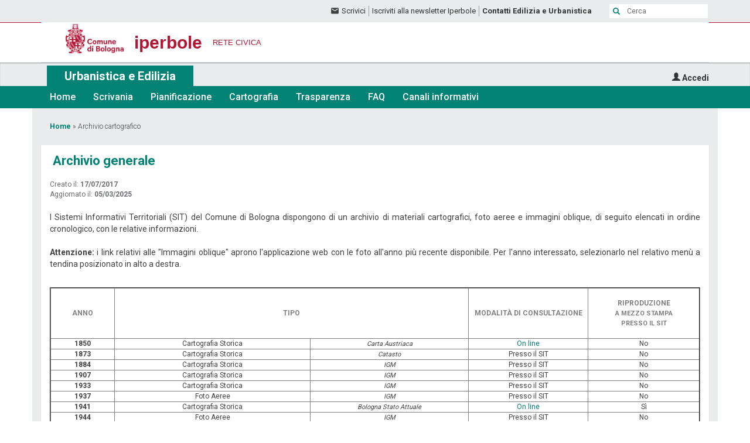

--- FILE ---
content_type: text/html; charset=utf-8
request_url: http://dru.iperbole.bologna.it/cartografia/archivio-cartografico
body_size: 7872
content:

<!DOCTYPE html>
<html lang="it" dir="ltr" prefix="content: http://purl.org/rss/1.0/modules/content/ dc: http://purl.org/dc/terms/ foaf: http://xmlns.com/foaf/0.1/ og: http://ogp.me/ns# rdfs: http://www.w3.org/2000/01/rdf-schema# sioc: http://rdfs.org/sioc/ns# sioct: http://rdfs.org/sioc/types# skos: http://www.w3.org/2004/02/skos/core# xsd: http://www.w3.org/2001/XMLSchema#">
<head profile="http://www.w3.org/1999/xhtml/vocab">
  <meta charset="utf-8">
  <meta name="viewport" content="width=device-width, initial-scale=1.0">
  <meta http-equiv="Content-Type" content="text/html; charset=utf-8" />
<link rel="shortcut icon" href="http://dru.iperbole.bologna.it/sites/all/themes/dru/favicon.ico" type="image/vnd.microsoft.icon" />
<meta name="Generator" content="Drupal 7 (http://drupal.org)" />
<link rel="alternate" type="application/rss+xml" title="Archivio cartografico" href="http://dru.iperbole.bologna.it/cartografia/archivio-cartografico/all/feed" />
  <title>Benvenuto su Urbanistica e Edilizia - Comune di Bologna</title>
  <link type="text/css" rel="stylesheet" href="http://dru.iperbole.bologna.it/sites/default/files/css/css_lQaZfjVpwP_oGNqdtWCSpJT1EMqXdMiU84ekLLxQnc4.css" media="all" />
<link type="text/css" rel="stylesheet" href="http://dru.iperbole.bologna.it/sites/default/files/css/css_Z5zpFdIh68OG7V3-88AVYKnmJgzGNKb74YsNdeTH2Bg.css" media="all" />
<link type="text/css" rel="stylesheet" href="http://dru.iperbole.bologna.it/sites/default/files/css/css_h_wmlHhctUyaR7-7mS_bz6ooSH5jrxIVO83Fr9lkVXw.css" media="all" />
<link type="text/css" rel="stylesheet" href="http://dru.iperbole.bologna.it/sites/default/files/css/css_W4El5yqJoXvc8QMC_5L8YAaIT-6gc_RE7qaDAf3oNTk.css" media="all" />
  <!-- HTML5 element support for IE6-8 -->
  <!--[if lt IE 9]>
    <script src="//html5shiv.googlecode.com/svn/trunk/html5.js"></script>
  <![endif]-->
  <script src="http://dru.iperbole.bologna.it/sites/default/files/js/js_EebRuRXFlkaf356V0T2K_8cnUVfCKesNTxdvvPSEhCM.js"></script>
<script src="http://dru.iperbole.bologna.it/sites/default/files/js/js_3ukh9ohs_bKL819AMl_VWJSfHKNw62shXWDKz0757p0.js"></script>
<script>(function(i,s,o,g,r,a,m){i["GoogleAnalyticsObject"]=r;i[r]=i[r]||function(){(i[r].q=i[r].q||[]).push(arguments)},i[r].l=1*new Date();a=s.createElement(o),m=s.getElementsByTagName(o)[0];a.async=1;a.src=g;m.parentNode.insertBefore(a,m)})(window,document,"script","//www.google-analytics.com/analytics.js","ga");ga("create", "UA-106366693-1", {"cookieDomain":"auto"});ga("set", "anonymizeIp", true);ga("send", "pageview");</script>
<script src="http://dru.iperbole.bologna.it/sites/default/files/js/js_S6JIZGO1AxXlF7xrdq-C18DiXiIgkeK2Ob4G_f_CmWI.js"></script>
<script src="http://dru.iperbole.bologna.it/sites/default/files/js/js_FusAhl0f8SiyPSLjiqyIkp5dTxsJDC7LaFn41FyWOEQ.js"></script>
<script>jQuery.extend(Drupal.settings, {"basePath":"\/","pathPrefix":"","ajaxPageState":{"theme":"dru","theme_token":"oh2rfwsDg4ot57UkF-3jjePtbcyHZQ4P0p0MxLmlpJA","js":{"sites\/all\/themes\/bootstrap\/js\/bootstrap.js":1,"sites\/all\/modules\/jquery_update\/replace\/jquery\/1.10\/jquery.min.js":1,"misc\/jquery-extend-3.4.0.js":1,"misc\/jquery.once.js":1,"misc\/drupal.js":1,"public:\/\/languages\/it_TXc8GaMcxrsHk2769kCr0-ULVQgkZ4XPfUGO37yySCg.js":1,"sites\/all\/modules\/google_analytics\/googleanalytics.js":1,"0":1,"sites\/all\/themes\/dru\/js\/utility.js":1,"sites\/all\/modules\/dru_workflow\/validita.js":1,"sites\/all\/themes\/dru\/vendor\/twbs\/bootstrap\/js\/affix.js":1,"sites\/all\/themes\/dru\/vendor\/twbs\/bootstrap\/js\/alert.js":1,"sites\/all\/themes\/dru\/vendor\/twbs\/bootstrap\/js\/button.js":1,"sites\/all\/themes\/dru\/vendor\/twbs\/bootstrap\/js\/collapse.js":1,"sites\/all\/themes\/dru\/vendor\/twbs\/bootstrap\/js\/dropdown.js":1,"sites\/all\/themes\/dru\/vendor\/twbs\/bootstrap\/js\/modal.js":1,"sites\/all\/themes\/dru\/vendor\/twbs\/bootstrap\/js\/tab.js":1,"sites\/all\/themes\/dru\/vendor\/twbs\/bootstrap\/js\/transition.js":1,"sites\/all\/themes\/dru\/vendor\/twbs\/bootstrap\/js\/tooltip.js":1,"sites\/all\/themes\/dru\/vendor\/twbs\/bootstrap\/js\/popover.js":1,"sites\/all\/themes\/dru\/vendor\/twbs\/bootstrap\/js\/scrollspy.js":1,"sites\/all\/themes\/dru\/js\/iperbole.js":1},"css":{"modules\/system\/system.base.css":1,"sites\/all\/modules\/calendar\/css\/calendar_multiday.css":1,"sites\/all\/modules\/date\/date_api\/date.css":1,"sites\/all\/modules\/date\/date_popup\/themes\/datepicker.1.7.css":1,"modules\/field\/theme\/field.css":1,"modules\/node\/node.css":1,"sites\/all\/modules\/workflow\/workflow_admin_ui\/workflow_admin_ui.css":1,"sites\/all\/modules\/views\/css\/views.css":1,"sites\/all\/modules\/ckeditor\/css\/ckeditor.css":1,"sites\/all\/modules\/calendario_dru\/flag-evento.css":1,"sites\/all\/modules\/ctools\/css\/ctools.css":1,"sites\/all\/modules\/rate\/rate.css":1,"sites\/all\/modules\/tagclouds\/tagclouds.css":1,"sites\/all\/modules\/notizie\/notizie.css":1,"sites\/all\/modules\/notizie\/flag-new.css":1,"sites\/all\/themes\/dru\/css\/page.css":1,"sites\/all\/modules\/dru_workflow\/validita.css":1,"sites\/all\/themes\/dru\/css\/style.css":1}},"googleanalytics":{"trackOutbound":1,"trackMailto":1,"trackDownload":1,"trackDownloadExtensions":"7z|aac|arc|arj|asf|asx|avi|bin|csv|doc(x|m)?|dot(x|m)?|exe|flv|gif|gz|gzip|hqx|jar|jpe?g|js|mp(2|3|4|e?g)|mov(ie)?|msi|msp|pdf|phps|png|ppt(x|m)?|pot(x|m)?|pps(x|m)?|ppam|sld(x|m)?|thmx|qtm?|ra(m|r)?|sea|sit|tar|tgz|torrent|txt|wav|wma|wmv|wpd|xls(x|m|b)?|xlt(x|m)|xlam|xml|z|zip"},"bootstrap":{"anchorsFix":"0","anchorsSmoothScrolling":"0","formHasError":1,"popoverEnabled":"1","popoverOptions":{"animation":1,"html":0,"placement":"right","selector":"","trigger":"click","triggerAutoclose":0,"title":"","content":"","delay":0,"container":"body"},"tooltipEnabled":"1","tooltipOptions":{"animation":1,"html":0,"placement":"auto left","selector":"","trigger":"hover focus","delay":0,"container":"body"}}});</script>
</head>
<body class="html not-front not-logged-in no-sidebars page-taxonomy page-taxonomy-term page-taxonomy-term- page-taxonomy-term-6" >
  <div id="skip-link">
    <a href="#main-content" class="element-invisible element-focusable" tabindex="99">Salta al contenuto principale</a>
  </div>
     
<!-- NrcBHF - Header Part Embed -->
<script type="text/javascript">
(function(d){
	var f = d.getElementsByTagName('SCRIPT')[0],
	p = d.createElement('SCRIPT');
	p.type = 'text/javascript';
	p.setAttribute('charset','utf-8');
	p.async = true;
	p.src = "https://cdn.retecivica.lepida.it/nrcbhf/js/bhf.min.js";
	f.parentNode.insertBefore(p, f);
}(document));
</script>
<!-- / NrcBHF - Header Part Embed -->

<div id="header" class="header">
    <div class="container-fluid">
        <div class="row header-social">
			<div class="container">
				<div class="row">
					<div class="col-search">
						<form action="http://comune.bo.it/trova" class="navbar-form" role="search">
							<div class="input-group">
								<div class="input-group-btn btn-search">
									<button class="btn btn-default glyphicon glyphicon-search" type="submit"><span class="btn-label">Cerca nel sito</span></button>
								</div>
								<label for="srch-term">Cerca nel sito</label>
								<input type="text" class="form-control" placeholder="Cerca" name="trova" id="srch-term">
							</div>
						</form>
					</div>
					<div class="col-contact">
						<div class="iperbole-scrivici">
							<img src="http://dru.iperbole.bologna.it/sites/all/themes/dru/images/iperbole-scrivici.png" alt="Scrivici" />
							<a href="/scrivici">Scrivici</a>						</div>
						
						<div class="iperbole-newsletter">
							<a href="http://www.comune.bologna.it/node/1000">Iscriviti alla newsletter Iperbole</a>						</div>
						
						<div class="iperbole-contact">
							<strong><a href="/contatti">Contatti Edilizia e Urbanistica</a></strong>
						</div>
					</div>
				</div>
			</div>
		</div>
        
		<div class="row header-logos">
			<div class="container">
			<!--
			
				<div class="row">
					<div class="col-sm-2 col-md-2">
						<img src="http://dru.iperbole.bologna.it/sites/all/themes/dru/images/comune-di-bologna.png" class="logo-comune" alt="Comune di Bologna" />
					</div>
					<div class="col-sm-8 col-md-8 logo-iperbole">
						<a href="http://www.comune.bologna.it">
							<img src="http://dru.iperbole.bologna.it/sites/all/themes/dru/images/retecivica_comunita.png" class="logo-retecivica" alt="Rete civica Iperbole" />
						</a>
					</div>
					<div class="col-sm-2 col-md-2 logo-ebologna">
						<img src="http://dru.iperbole.bologna.it/sites/all/themes/dru/images/ebologna/eBologna_6.png" class="pull-right" alt="&Egrave; Bologna - City brand" />
					</div>
				</div>
			
			-->

			<!-- NrcBHF - Header Part Embed -->
		<div id="nrc-bh" class="nrc theme--custom-bologna"
        	data-ipacode="c_a944"
        	data-theme="default"
        	data-uiseparator="true"
        	data-activatewarn="true"
        ></div>
		
		<!-- / NrcBHF - Header Part Embed -->
		</div></div>

        <div class="row header-menu">
            <div class="container">
                <div class="row">
					<div class="col-sm-8 col-xs-10">
						<ul class="menu">
							<!--
							<li><a href="/www.comune.bologna.it">Il Comune</a></li>
							<li><a href="/servizi.comune.bologna.it/fascicolo">Servizi Online</a></li>
							<li><a href="/www.comune.bologna.it/comunita">Comunità</a></li>
							-->
							<li class="active"><a href="/">Urbanistica e Edilizia</a></li>
						</ul>
					</div>
					<div class="col-sm-3 col-xs-1 user-buttons">
						<div class="user-buttons-block">
														<div class="user-not-logged pull-right">
								<a href="/user?destination=/"><span class="glyphicon glyphicon-user"></span></a>								<p>
									<a href="/user?destination=/" class="login">Accedi</a>								</p>
							</div>
													</div>
					</div>
				</div>
			</div>
		</div>
	</div>
</div>

<header id="navbar" role="banner" class="navbar navbar-static-top navbar-default">
  <div class="container">
    <div class="navbar-header">

      <!-- .btn-navbar is used as the toggle for collapsed navbar content -->
      <button type="button" class="navbar-toggle" data-toggle="collapse" data-target=".navbar-collapse">
        <span class="sr-only">Toggle navigation</span>
        <span class="icon-bar"></span>
        <span class="icon-bar"></span>
        <span class="icon-bar"></span>
      </button>

          </div>

          <div class="navbar-collapse collapse">
        <nav role="navigation">
                      <ul class="menu nav navbar-nav"><li class="first leaf"><a href="/">Home</a></li>
<li class="leaf"><a href="/scrivania">Scrivania</a></li>
<li class="leaf"><a href="/pianificazione" title="">Pianificazione</a></li>
<li class="leaf"><a href="/cartografia">Cartografia</a></li>
<li class="leaf"><a href="/trasparenza">Trasparenza</a></li>
<li class="leaf"><a href="/faq">FAQ</a></li>
<li class="last leaf"><a href="http://dru.iperbole.bologna.it/i-nostri-canali-informativi" title="">Canali informativi</a></li>
</ul>                  </nav>
      </div>
      </div>
</header>

<div class="outer-container">
  <div class="main-container container">

    <header role="banner" id="page-header">
          </header> <!-- /#page-header -->

    <div class="row">

      
      <section class="col-sm-12" id="main-content">
                <h2 class="element-invisible">Tu sei qui</h2><div class="breadcrumb"><span class="inline odd first"><a href="/">Home</a></span> <span class="delimiter">»</span> <span class="inline even last">Archivio cartografico</span></div>		                          <h1 class="page-header">Archivio cartografico</h1>
                
                                                  <div class="page-body"><div class="region region-content">
<section id="block-system-main" class="block block-system clearfix">

      
  
<div class="view view-taxonomy-term view-id-taxonomy_term view-display-id-page view-dom-id-8b936dd5529b49c6edf29bc6cf9a81d4">
		
			
		<div class="view-content">
		  <div class="views-row views-row-1 views-row-odd views-row-first">
    
<style>
.page-header {
	display: none;
}
.panel-heading .panel-title.panel-title-alt.flag {
	padding-right: 18px
}
</style>

<div class="panel panel-no-border box">
	<div class="panel-heading">
	<h2 class="panel-title panel-title-alt">Archivio generale			</div>
	<div class="panel-body notizia-body">
		<p class="node-creation-date">Creato il: <span class="node-creation-date-value">17/07/2017</span></p>
		<p class="node-creation-date">Aggiornato il: <span class="node-creation-date-value">05/03/2025</span></p>
		</br>
		<p class="rtejustify">I Sistemi Informativi Territoriali (SIT) del Comune di Bologna dispongono di un archivio di materiali cartografici, foto aeree e immagini oblique, di seguito elencati in ordine cronologico, con le relative informazioni.<br />
<br />
<strong>Attenzione:</strong> i link relativi alle "Immagini oblique" aprono&nbsp;l'applicazione web con le foto&nbsp;all'anno più recente disponibile. Per l'anno interessato, selezionarlo&nbsp;nel relativo menù a tendina posizionato in alto a destra.<br />
&nbsp;</p>

<table border="2" cellpadding="1" cellspacing="1" style="height:100px; width:100%">
	<tbody>
		<tr>
			<td class="rtecenter" style="width:74px"><span style="color:rgb(128, 128, 128)"><strong>ANNO</strong></span></td>
			<td class="rtecenter" colspan="2" rowspan="1" style="width:414px"><span style="color:rgb(128, 128, 128)"><strong>TIPO</strong></span></td>
			<td class="rtecenter" style="width:138px"><span style="color:rgb(128, 128, 128)"><strong>MODALITÀ DI CONSULTAZIONE</strong></span></td>
			<td class="rtecenter" style="width:129px"><br />
			<span style="color:rgb(128, 128, 128)"><strong>RIPRODUZIONE<br />
			<span style="font-size:11px">A MEZZO STAMPA<br />
			PRESSO IL SIT</span></strong></span><br />
			&nbsp;</td>
		</tr>
		<tr>
			<td class="rtecenter" style="width:74px"><strong>1850</strong></td>
			<td class="rtecenter" style="width:226px">Cartografia Storica</td>
			<td class="rtecenter" style="width:182px"><span style="font-size:11px"><em>Carta Austriaca</em></span></td>
			<td class="rtecenter" style="width:138px"><a href="http://sitmappe.comune.bologna.it/fotostoriche/" target="_blank">On line</a></td>
			<td class="rtecenter" style="width:129px">No</td>
		</tr>
		<tr>
			<td class="rtecenter" style="width:74px"><strong>1873</strong></td>
			<td class="rtecenter" style="width:226px">Cartografia Storica</td>
			<td class="rtecenter" style="width:182px"><span style="font-size:11px"><em>Catasto</em></span></td>
			<td class="rtecenter" style="width:138px">Presso il SIT</td>
			<td class="rtecenter" style="width:129px">No</td>
		</tr>
		<tr>
			<td class="rtecenter" style="width:74px"><strong>1884</strong></td>
			<td class="rtecenter" style="width:226px">Cartografia Storica</td>
			<td class="rtecenter" style="width:182px"><span style="font-size:11px"><em>IGM</em></span></td>
			<td class="rtecenter" style="width:138px">Presso il SIT</td>
			<td class="rtecenter" style="width:129px">No</td>
		</tr>
		<tr>
			<td class="rtecenter" style="width:74px"><strong>1907</strong></td>
			<td class="rtecenter" style="width:226px">Cartografia Storica</td>
			<td class="rtecenter" style="width:182px"><span style="font-size:11px"><em>IGM</em></span></td>
			<td class="rtecenter" style="width:138px">Presso il SIT</td>
			<td class="rtecenter" style="width:129px">No</td>
		</tr>
		<tr>
			<td class="rtecenter" style="width:74px"><strong>1933</strong></td>
			<td class="rtecenter" style="width:226px">Cartog<span style="font-size:12px">rafia Storica</span></td>
			<td class="rtecenter" style="width:182px"><span style="font-size:11px"><em>IGM</em></span></td>
			<td class="rtecenter" style="width:138px">Presso il SIT</td>
			<td class="rtecenter" style="width:129px">No</td>
		</tr>
		<tr>
			<td class="rtecenter" style="width:74px"><strong>1937</strong></td>
			<td class="rtecenter" style="width:226px">Foto Aeree</td>
			<td class="rtecenter" style="width:182px"><span style="font-size:11px"><em>IGM</em></span></td>
			<td class="rtecenter" style="width:138px">Presso il SIT</td>
			<td class="rtecenter" style="width:129px">No</td>
		</tr>
		<tr>
			<td class="rtecenter" style="width:74px"><strong>1941</strong></td>
			<td class="rtecenter" style="width:226px">Cartografia Storica</td>
			<td class="rtecenter" style="width:182px"><span style="font-size:11px"><em>Bologna Stato Attuale</em></span></td>
			<td class="rtecenter" style="width:138px"><a href="http://sitmappe.comune.bologna.it/fotostoriche/" target="_blank">On line</a></td>
			<td class="rtecenter" style="width:129px">Sì</td>
		</tr>
		<tr>
			<td class="rtecenter" style="text-align:center; vertical-align:middle; width:74px"><strong>1944</strong></td>
			<td class="rtecenter" style="width:226px">Foto Aeree</td>
			<td class="rtecenter" style="width:182px"><span style="font-size:11px"><em>IGM</em></span></td>
			<td class="rtecenter" style="width:138px">Presso il SIT</td>
			<td class="rtecenter" style="width:129px">No</td>
		</tr>
		<tr>
			<td class="rtecenter" style="width:74px"><strong>1945</strong></td>
			<td class="rtecenter" style="width:226px">Cartografia Storica</td>
			<td class="rtecenter" style="width:182px"><span style="font-size:11px"><em>Piano di Ricostruzione</em></span></td>
			<td class="rtecenter" style="width:138px"><a href="http://sitmappe.comune.bologna.it/fotostoriche/" target="_blank">On line</a></td>
			<td class="rtecenter" style="width:129px">Sì</td>
		</tr>
		<tr>
			<td class="rtecenter" style="width:74px"><strong>1949</strong></td>
			<td class="rtecenter" style="width:226px">Cartografia Storica</td>
			<td class="rtecenter" style="width:182px"><span style="font-size:11px"><em>Catasto Urbanistico</em></span></td>
			<td class="rtecenter" style="width:138px"><a href="http://sitmappe.comune.bologna.it/fotostoriche/" target="_blank">On line</a></td>
			<td class="rtecenter" style="width:129px">Sì</td>
		</tr>
		<tr>
			<td class="rtecenter" style="width:74px"><strong>1954</strong></td>
			<td class="rtecenter" style="width:226px">Foto Aeree</td>
			<td class="rtecenter" style="width:182px"><span style="font-size:11px"><em>IGM</em></span></td>
			<td class="rtecenter" style="width:138px">Presso il SIT</td>
			<td class="rtecenter" style="width:129px">No</td>
		</tr>
		<tr>
			<td class="rtecenter" style="width:74px"><strong>1958</strong></td>
			<td class="rtecenter" style="width:226px">Cartografia Storica</td>
			<td class="rtecenter" style="width:182px"><span style="font-size:11px"><em>PRG</em></span></td>
			<td class="rtecenter" style="width:138px"><a href="http://sitmappe.comune.bologna.it/fotostoriche/" target="_blank">On line</a></td>
			<td class="rtecenter" style="width:129px">Sì</td>
		</tr>
		<tr>
			<td class="rtecenter" style="width:74px"><strong>1964</strong></td>
			<td class="rtecenter" style="width:226px">Foto Aeree</td>
			<td class="rtecenter" style="width:182px">---</td>
			<td class="rtecenter" style="width:138px"><a href="http://sitmappe.comune.bologna.it/fotostoriche/" target="_blank">On line</a></td>
			<td class="rtecenter" style="width:129px">Sì</td>
		</tr>
		<tr>
			<td class="rtecenter" style="width:74px"><strong>1969</strong></td>
			<td class="rtecenter" style="width:226px">Cartografia Storica</td>
			<td class="rtecenter" style="width:182px"><span style="font-size:11px"><em>PRG</em></span></td>
			<td class="rtecenter" style="width:138px"><a href="http://sitmappe.comune.bologna.it/fotostoriche/" target="_blank">On line</a></td>
			<td class="rtecenter" style="width:129px">Sì</td>
		</tr>
		<tr>
			<td class="rtecenter" style="width:74px"><strong>1971</strong></td>
			<td class="rtecenter" style="width:226px">Foto Aeree</td>
			<td class="rtecenter" style="width:182px"><span style="font-size:11px"><em>RER</em></span></td>
			<td class="rtecenter" style="width:138px"><a href="http://sitmappe.comune.bologna.it/fotostoriche/" target="_blank">On line</a></td>
			<td class="rtecenter" style="width:129px">Sì</td>
		</tr>
		<tr>
			<td class="rtecenter" style="width:74px"><strong>1972</strong></td>
			<td class="rtecenter" style="width:226px">Cartografia Storica</td>
			<td class="rtecenter" style="width:182px"><em><span style="font-size:11px">EIRA</span></em></td>
			<td class="rtecenter" style="width:138px">Presso il SIT</td>
			<td class="rtecenter" style="width:129px">Sì</td>
		</tr>
		<tr>
			<td class="rtecenter" style="width:74px"><strong>1975</strong></td>
			<td class="rtecenter" style="width:226px">Foto Aeree</td>
			<td class="rtecenter" style="width:182px"><span style="font-size:11px"><em>CGR</em></span></td>
			<td class="rtecenter" style="width:138px">Presso il SIT</td>
			<td class="rtecenter" style="width:129px">Sì</td>
		</tr>
		<tr>
			<td class="rtecenter" colspan="1" rowspan="2" style="width:74px"><strong>1979</strong></td>
			<td class="rtecenter" style="width:226px">Cartografia Storica</td>
			<td class="rtecenter" style="width:182px"><em><span style="font-size:11px">PRG</span></em></td>
			<td class="rtecenter" style="width:138px"><a href="http://sitmappe.comune.bologna.it/fotostoriche/" target="_blank">On line</a></td>
			<td class="rtecenter" style="width:129px">Sì</td>
		</tr>
		<tr>
			<td class="rtecenter" style="width:226px">Foto Aeree</td>
			<td class="rtecenter" style="width:182px"><em><span style="font-size:11px">CGR</span></em></td>
			<td class="rtecenter" style="width:138px">Presso il SIT</td>
			<td class="rtecenter" style="width:129px">Sì</td>
		</tr>
		<tr>
			<td class="rtecenter" style="width:74px"><strong>1981</strong></td>
			<td class="rtecenter" style="width:226px">Foto Aeree</td>
			<td class="rtecenter" style="width:182px"><em><span style="font-size:11px">IGM</span></em></td>
			<td class="rtecenter" style="width:138px">Presso il SIT</td>
			<td class="rtecenter" style="width:129px">No</td>
		</tr>
		<tr>
			<td class="rtecenter" style="width:74px"><strong>1985</strong></td>
			<td class="rtecenter" style="width:226px">Cartografia Storica</td>
			<td class="rtecenter" style="width:182px"><em><span style="font-size:11px">PRG</span></em></td>
			<td class="rtecenter" style="width:138px"><a href="http://sitmappe.comune.bologna.it/fotostoriche/" target="_blank">On line</a></td>
			<td class="rtecenter" style="width:129px">Sì</td>
		</tr>
		<tr>
			<td class="rtecenter" style="width:74px"><strong>1988</strong></td>
			<td class="rtecenter" style="width:226px">Foto Aeree</td>
			<td class="rtecenter" style="width:182px"><em><span style="font-size:11px">IGM</span></em></td>
			<td class="rtecenter" style="width:138px">Presso il SIT</td>
			<td class="rtecenter" style="width:129px">No</td>
		</tr>
		<tr>
			<td class="rtecenter" style="width:74px"><strong>1989</strong></td>
			<td class="rtecenter" style="width:226px">Foto Aeree</td>
			<td class="rtecenter" style="width:182px"><em><span style="font-size:11px">CGR</span></em></td>
			<td class="rtecenter" style="width:138px"><a href="http://sitmappe.comune.bologna.it/fotostoriche/" target="_blank">On line</a></td>
			<td class="rtecenter" style="width:129px">Sì</td>
		</tr>
		<tr>
			<td class="rtecenter" style="width:74px"><strong>1992</strong></td>
			<td class="rtecenter" style="width:226px">Foto Aeree</td>
			<td class="rtecenter" style="width:182px"><em><span style="font-size:11px">CGR</span></em></td>
			<td class="rtecenter" style="width:138px">Presso il SIT</td>
			<td class="rtecenter" style="width:129px">Sì</td>
		</tr>
		<tr>
			<td class="rtecenter" style="width:74px"><strong>1995</strong></td>
			<td class="rtecenter" style="width:226px">Foto Aeree</td>
			<td class="rtecenter" style="width:182px"><em><span style="font-size:11px">CGR</span></em></td>
			<td class="rtecenter" style="width:138px">Presso il SIT</td>
			<td class="rtecenter" style="width:129px">Sì</td>
		</tr>
		<tr>
			<td class="rtecenter" style="width:74px"><strong>1997</strong></td>
			<td class="rtecenter" style="width:226px">Foto Aeree</td>
			<td class="rtecenter" style="width:182px"><em><span style="font-size:11px">CGR</span></em></td>
			<td class="rtecenter" style="width:138px">Presso il SIT</td>
			<td class="rtecenter" style="width:129px">Sì</td>
		</tr>
		<tr>
			<td class="rtecenter" style="width:74px"><strong>1998</strong></td>
			<td class="rtecenter" style="width:226px">Foto Aeree</td>
			<td class="rtecenter" style="width:182px"><em><span style="font-size:11px">CGR</span></em></td>
			<td class="rtecenter" style="width:138px">Presso il SIT</td>
			<td class="rtecenter" style="width:129px">Sì</td>
		</tr>
		<tr>
			<td class="rtecenter" style="width:74px"><strong>2001</strong></td>
			<td class="rtecenter" style="width:226px">Foto Aeree</td>
			<td class="rtecenter" style="width:182px"><em><span style="font-size:11px">Impresa Rossi</span></em></td>
			<td class="rtecenter" style="width:138px">Presso il SIT</td>
			<td class="rtecenter" style="width:129px">Sì</td>
		</tr>
		<tr>
			<td class="rtecenter" style="width:74px"><strong>2002</strong></td>
			<td class="rtecenter" style="width:226px">Foto Aeree</td>
			<td class="rtecenter" style="width:182px"><em><span style="font-size:11px">Comune di Bologna</span></em></td>
			<td class="rtecenter" style="width:138px"><a href="http://sitmappe.comune.bologna.it/fotostoriche/" target="_blank">On line</a></td>
			<td class="rtecenter" style="width:129px">Sì</td>
		</tr>
		<tr>
			<td class="rtecenter" style="width:74px"><strong>2003</strong></td>
			<td class="rtecenter" style="width:226px">Foto Aeree</td>
			<td class="rtecenter" style="width:182px"><em><span style="font-size:11px">CGR</span></em></td>
			<td class="rtecenter" style="width:138px"><a href="http://sitmappe.comune.bologna.it/fotostoriche/" target="_blank">On line</a></td>
			<td class="rtecenter" style="width:129px">Sì</td>
		</tr>
		<tr>
			<td class="rtecenter" colspan="1" rowspan="2" style="width:74px"><strong>2005</strong></td>
			<td class="rtecenter" style="width:226px">Foto Aeree</td>
			<td class="rtecenter" style="width:182px"><em><span style="font-size:11px">CGR</span></em></td>
			<td class="rtecenter" style="width:138px"><a href="http://sitmappe.comune.bologna.it/fotostoriche/" target="_blank">On line</a></td>
			<td class="rtecenter" style="width:129px">Sì</td>
		</tr>
		<tr>
			<td class="rtecenter" style="width:226px">Immagini Oblique</td>
			<td class="rtecenter" style="width:182px"><em><span style="font-size:11px">Immagini TerraItaly by Pictometry</span></em></td>
			<td class="rtecenter" style="width:138px"><a href="https://sitmappe.comune.bologna.it/pugviewer/#!/app/oblique/default" target="_blank">On line</a></td>
			<td class="rtecenter" style="width:129px">Sì</td>
		</tr>
		<tr>
			<td class="rtecenter" colspan="1" rowspan="2" style="width:74px"><strong>2007</strong></td>
			<td class="rtecenter" style="width:226px">Foto Aeree</td>
			<td class="rtecenter" style="width:182px"><em><span style="font-size:11px">CGR</span></em></td>
			<td class="rtecenter" style="width:138px"><a href="http://sitmappe.comune.bologna.it/fotostoriche/" target="_blank">On line</a></td>
			<td class="rtecenter" style="width:129px">Sì</td>
		</tr>
		<tr>
			<td class="rtecenter" style="width:226px">Immagini Oblique</td>
			<td class="rtecenter" style="width:182px"><em><span style="font-size:11px">Immagini TerraItaly by Pictometry</span></em></td>
			<td class="rtecenter" style="width:138px"><a href="https://sitmappe.comune.bologna.it/pugviewer/#!/app/oblique/default" target="_blank">On line</a></td>
			<td class="rtecenter" style="width:129px">Sì</td>
		</tr>
		<tr>
			<td class="rtecenter" style="width:74px"><strong>2008</strong></td>
			<td class="rtecenter" style="width:226px">Immagini Oblique</td>
			<td class="rtecenter" style="width:182px"><em><span style="font-size:11px">Immagini TerraItaly by Pictometry</span></em></td>
			<td class="rtecenter" style="width:138px"><a href="https://sitmappe.comune.bologna.it/pugviewer/#!/app/oblique/default" target="_blank">On line</a></td>
			<td class="rtecenter" style="width:129px">Sì</td>
		</tr>
		<tr>
			<td class="rtecenter" style="width:74px"><strong>2009</strong></td>
			<td class="rtecenter" style="width:226px">Immagini Oblique</td>
			<td class="rtecenter" style="width:182px"><em><span style="font-size:11px">Immagini TerraItaly by Pictometry</span></em></td>
			<td class="rtecenter" style="width:138px"><a href="https://sitmappe.comune.bologna.it/pugviewer/#!/app/oblique/default" target="_blank">On line</a></td>
			<td class="rtecenter" style="width:129px">Sì</td>
		</tr>
		<tr>
			<td class="rtecenter" colspan="1" rowspan="2" style="width:74px"><strong>2010</strong></td>
			<td class="rtecenter" style="width:226px">Foto Aeree</td>
			<td class="rtecenter" style="width:182px"><em><span style="font-size:11px">Immagini TerraItaly by Pictometry</span></em></td>
			<td class="rtecenter" style="width:138px"><a href="http://sitmappe.comune.bologna.it/fotostoriche/" target="_blank">On line</a></td>
			<td class="rtecenter" style="width:129px">Sì</td>
		</tr>
		<tr>
			<td class="rtecenter" style="width:226px">Immagini Oblique</td>
			<td class="rtecenter" style="width:182px"><em><span style="font-size:11px">Immagini TerraItaly by Pictometry</span></em></td>
			<td class="rtecenter" style="width:138px"><a href="https://sitmappe.comune.bologna.it/pugviewer/#!/app/oblique/default" target="_blank">On line</a></td>
			<td class="rtecenter" style="width:129px">Sì</td>
		</tr>
		<tr>
			<td class="rtecenter" colspan="1" rowspan="2" style="width:74px"><strong>2011</strong></td>
			<td class="rtecenter" style="width:226px">Foto Aeree</td>
			<td class="rtecenter" style="width:182px"><em><span style="font-size:11px">Immagini TerraItaly by Pictometry</span></em></td>
			<td class="rtecenter" style="width:138px"><a href="http://sitmappe.comune.bologna.it/fotostoriche/" target="_blank">On line</a></td>
			<td class="rtecenter" style="width:129px">Sì</td>
		</tr>
		<tr>
			<td class="rtecenter" style="width:226px">Immagini Oblique</td>
			<td class="rtecenter" style="width:182px"><em><span style="font-size:11px">Immagini TerraItaly by Pictometry</span></em></td>
			<td class="rtecenter" style="width:138px"><a href="https://sitmappe.comune.bologna.it/pugviewer/#!/app/oblique/default" target="_blank">On line</a></td>
			<td class="rtecenter" style="width:129px">Sì</td>
		</tr>
		<tr>
			<td class="rtecenter" colspan="1" rowspan="2" style="width:74px"><strong>2013</strong></td>
			<td class="rtecenter" style="width:226px">Foto Aeree</td>
			<td class="rtecenter" style="width:182px"><span style="font-size:11px"><em>Comune di Bologna</em></span></td>
			<td class="rtecenter" style="width:138px"><a href="http://sitmappe.comune.bologna.it/fotostoriche/" target="_blank">On line</a></td>
			<td class="rtecenter" style="width:129px">Sì</td>
		</tr>
		<tr>
			<td class="rtecenter" style="width:226px">Immagini Oblique</td>
			<td class="rtecenter" style="width:182px"><span style="font-size:11px"><em>Comune di Bologna</em></span></td>
			<td class="rtecenter" style="width:138px"><a href="https://sitmappe.comune.bologna.it/pugviewer/#!/app/oblique/default" target="_blank">On line</a></td>
			<td class="rtecenter" style="width:129px">Sì</td>
		</tr>
		<tr>
			<td class="rtecenter" colspan="1" rowspan="2" style="width:74px"><strong>2014</strong></td>
			<td class="rtecenter" style="width:226px">Foto Aeree</td>
			<td class="rtecenter" style="width:182px"><span style="font-size:11px"><em>Comune di Bologna</em></span></td>
			<td class="rtecenter" style="width:138px"><a href="http://sitmappe.comune.bologna.it/fotostoriche/" target="_blank">On line</a></td>
			<td class="rtecenter" style="width:129px">Sì</td>
		</tr>
		<tr>
			<td class="rtecenter" style="width:226px">Immagini Oblique</td>
			<td class="rtecenter" style="width:182px"><span style="font-size:11px"><em>Comune di Bologna</em></span></td>
			<td class="rtecenter" style="width:138px"><a href="https://sitmappe.comune.bologna.it/pugviewer/#!/app/oblique/default" target="_blank">On line</a></td>
			<td class="rtecenter" style="width:129px">Sì</td>
		</tr>
		<tr>
			<td class="rtecenter" colspan="1" rowspan="2" style="width:74px"><strong>2015</strong></td>
			<td class="rtecenter" style="width:226px">Foto Aeree</td>
			<td class="rtecenter" style="width:182px"><span style="font-size:11px"><em>Comune di Bologna</em></span></td>
			<td class="rtecenter" style="width:138px"><a href="http://sitmappe.comune.bologna.it/fotostoriche/" target="_blank">On line</a></td>
			<td class="rtecenter" style="width:129px">Sì</td>
		</tr>
		<tr>
			<td class="rtecenter" style="width:226px">Immagini Oblique</td>
			<td class="rtecenter" style="width:182px"><span style="font-size:11px"><em>Comune di Bologna</em></span></td>
			<td class="rtecenter" style="width:138px"><a href="https://sitmappe.comune.bologna.it/pugviewer/#!/app/oblique/default" target="_blank">On line</a></td>
			<td class="rtecenter" style="width:129px">Sì</td>
		</tr>
		<tr>
			<td class="rtecenter" colspan="1" rowspan="2" style="width:74px"><strong>2016</strong></td>
			<td class="rtecenter" style="width:226px">Foto Aeree</td>
			<td class="rtecenter" style="width:182px"><span style="font-size:11px"><em>Comune di Bologna</em></span></td>
			<td class="rtecenter" style="width:138px"><a href="http://sitmappe.comune.bologna.it/fotostoriche/" target="_blank">On line</a></td>
			<td class="rtecenter" style="width:129px">Sì</td>
		</tr>
		<tr>
			<td class="rtecenter" style="width:226px">Immagini Oblique</td>
			<td class="rtecenter" style="width:182px"><span style="font-size:11px"><em>Comune di Bologna</em></span></td>
			<td class="rtecenter" style="width:138px"><a href="https://sitmappe.comune.bologna.it/pugviewer/#!/app/oblique/default" target="_blank">On line</a></td>
			<td class="rtecenter" style="width:129px">Sì</td>
		</tr>
		<tr>
			<td class="rtecenter" colspan="1" rowspan="2" style="width:74px"><strong>2017</strong></td>
			<td class="rtecenter" style="width:226px">Foto Aeree</td>
			<td class="rtecenter" style="width:182px"><span style="font-size:11px"><em>Comune di Bologna</em></span></td>
			<td class="rtecenter" style="width:138px"><a href="http://sitmappe.comune.bologna.it/fotostoriche/" target="_blank">On line</a></td>
			<td class="rtecenter" style="width:129px">Sì</td>
		</tr>
		<tr>
			<td class="rtecenter" style="width:226px">Immagini Oblique</td>
			<td class="rtecenter" style="width:182px"><span style="font-size:11px"><em>Comune di Bologna</em></span></td>
			<td class="rtecenter" style="width:138px"><a href="https://sitmappe.comune.bologna.it/pugviewer/#!/app/oblique/default" target="_blank">On line</a></td>
			<td class="rtecenter" style="width:129px">Sì</td>
		</tr>
		<tr>
			<td class="rtecenter" colspan="1" rowspan="2" style="width:74px"><strong>2018</strong></td>
			<td class="rtecenter" style="width:226px">Foto Aeree</td>
			<td class="rtecenter" style="width:182px"><span style="font-size:11px"><em>Comune di Bologna</em></span></td>
			<td class="rtecenter" style="width:138px"><a href="http://sitmappe.comune.bologna.it/fotostoriche/" target="_blank">On line</a></td>
			<td class="rtecenter" style="width:129px">Sì</td>
		</tr>
		<tr>
			<td class="rtecenter" style="width:226px">Immagini Oblique</td>
			<td class="rtecenter" style="width:182px"><span style="font-size:11px"><em>Comune di Bologna</em></span></td>
			<td class="rtecenter" style="width:138px"><a href="https://sitmappe.comune.bologna.it/pugviewer/#!/app/oblique/default" target="_blank">On line</a></td>
			<td class="rtecenter" style="width:129px">Sì</td>
		</tr>
		<tr>
			<td class="rtecenter" colspan="1" rowspan="2" style="width:74px"><strong>2020</strong></td>
			<td class="rtecenter" style="width:226px">Foto Aeree</td>
			<td class="rtecenter" style="width:182px"><span style="font-size:11px"><em>Comune di Bologna</em></span></td>
			<td class="rtecenter" style="width:138px"><a href="http://sitmappe.comune.bologna.it/fotostoriche/" target="_blank">On line</a></td>
			<td class="rtecenter" style="width:129px">Sì</td>
		</tr>
		<tr>
			<td class="rtecenter" style="width:226px">Immagini Oblique</td>
			<td class="rtecenter" style="width:182px"><span style="font-size:11px"><em>Comune di Bologna</em></span></td>
			<td class="rtecenter" style="width:138px"><a href="https://sitmappe.comune.bologna.it/pugviewer/#!/app/oblique/default" target="_blank">On line</a></td>
			<td class="rtecenter" style="width:129px">Sì</td>
		</tr>
		<tr>
			<td class="rtecenter" colspan="1" rowspan="2" style="width:74px"><strong>2021</strong></td>
			<td class="rtecenter" style="width:226px">Foto Aeree</td>
			<td class="rtecenter" style="width:182px"><span style="font-size:11px"><em>Comune di Bologna</em></span></td>
			<td class="rtecenter" style="width:138px"><a href="http://sitmappe.comune.bologna.it/fotostoriche/" target="_blank">On line</a></td>
			<td class="rtecenter" style="width:129px">Sì</td>
		</tr>
		<tr>
			<td class="rtecenter" style="width:226px">Immagini Oblique</td>
			<td class="rtecenter" style="width:182px"><span style="font-size:11px"><em>Comune di Bologna</em></span></td>
			<td class="rtecenter" style="width:138px"><a href="https://sitmappe.comune.bologna.it/pugviewer/#!/app/oblique/default" target="_blank">On line</a></td>
			<td class="rtecenter" style="width:129px">Sì</td>
		</tr>
		<tr>
			<td class="rtecenter" colspan="1" rowspan="2" style="width:74px"><strong>2022</strong></td>
			<td class="rtecenter" style="width:226px">Foto Aeree</td>
			<td class="rtecenter" style="width:182px"><span style="font-size:11px"><em>Comune di Bologna</em></span></td>
			<td class="rtecenter" style="width:138px"><a href="http://sitmappe.comune.bologna.it/fotostoriche/" target="_blank">On line</a></td>
			<td class="rtecenter" style="width:129px">Sì</td>
		</tr>
		<tr>
			<td class="rtecenter" style="width:226px">Immagini Oblique</td>
			<td class="rtecenter" style="width:182px"><span style="font-size:11px"><em>Comune di Bologna</em></span></td>
			<td class="rtecenter" style="width:138px"><a href="https://sitmappe.comune.bologna.it/pugviewer/#!/app/oblique/default" target="_blank">On line</a></td>
			<td class="rtecenter" style="width:129px">Sì</td>
		</tr>
		<tr>
			<td class="rtecenter" colspan="1" rowspan="2" style="width:74px"><br />
			<strong>2023</strong><br />
			&nbsp;</td>
			<td class="rtecenter" style="width:226px">Foto Aeree</td>
			<td class="rtecenter" style="width:182px"><span style="font-size:11px"><em>Comune di Bologna</em></span></td>
			<td class="rtecenter" style="width:138px"><a href="http://sitmappe.comune.bologna.it/fotostoriche/" target="_blank">On line</a></td>
			<td class="rtecenter" style="width:129px">Sì</td>
		</tr>
		<tr>
			<td class="rtecenter" style="width:226px">Immagini Oblique</td>
			<td class="rtecenter" style="width:182px"><span style="font-size:11px"><em>Comune di Bologna</em></span></td>
			<td class="rtecenter" style="width:138px"><a href="https://sitmappe.comune.bologna.it/pugviewer/#!/app/oblique/default" target="_blank">On line</a></td>
			<td class="rtecenter" style="width:129px">Sì</td>
		</tr>
		<tr>
			<td class="rtecenter" colspan="1" rowspan="2" style="width:74px"><strong>2024</strong></td>
			<td class="rtecenter" style="width:226px">Foto Aeree</td>
			<td class="rtecenter" style="width:182px"><span style="font-size:11px"><em>Comune di Bologna</em></span></td>
			<td class="rtecenter" style="width:138px"><a href="http://sitmappe.comune.bologna.it/fotostoriche/" target="_blank">On line</a></td>
			<td class="rtecenter" style="width:129px">Sì</td>
		</tr>
		<tr>
			<td class="rtecenter" style="width:226px">Immagini Oblique</td>
			<td class="rtecenter" style="width:182px"><span style="font-size:11px;"><em>Comune di Bologna</em></span></td>
			<td class="rtecenter" style="width:138px"><a href="https://sitmappe.comune.bologna.it/pugviewer/#!/app/oblique/default" target="_blank">On line</a></td>
			<td class="rtecenter" style="width:129px">Sì</td>
		</tr>
	</tbody>
</table>
<br><br>								
		Categorie: <a href="/cartografia/archivio-cartografico" class="active">Archivio cartografico</a>		<br>
		<br>
			</div>
</div>
  </div>
  <div class="views-row views-row-2 views-row-even">
    
<style>
.page-header {
	display: none;
}
.panel-heading .panel-title.panel-title-alt.flag {
	padding-right: 18px
}
</style>

<div class="panel panel-no-border box">
	<div class="panel-heading">
	<h2 class="panel-title panel-title-alt">Foto Aeree			</div>
	<div class="panel-body notizia-body">
		<p class="node-creation-date">Creato il: <span class="node-creation-date-value">18/07/2017</span></p>
		<p class="node-creation-date">Aggiornato il: <span class="node-creation-date-value">05/03/2025</span></p>
		</br>
		<p class="rtejustify">Di seguito sono elencati in ordine cronologico i materiali relativi alle Foto Aeree messi a disposizione dal SIT.<br />
&nbsp;</p>

<table border="2" cellpadding="1" cellspacing="1" style="height:100px; width:100%">
	<tbody>
		<tr>
			<td class="rtecenter" style="width:74px"><span style="color:rgb(128, 128, 128)"><strong>ANNO</strong></span></td>
			<td class="rtecenter" colspan="2" rowspan="1" style="width:414px"><span style="color:rgb(128, 128, 128)"><strong>TIPO</strong></span></td>
			<td class="rtecenter" style="width:138px"><span style="color:rgb(128, 128, 128)"><strong>MODALITÀ DI CONSULTAZIONE</strong></span></td>
			<td class="rtecenter" style="width:129px"><br />
			<span style="color:rgb(128, 128, 128)"><strong>RIPRODUZIONE<br />
			<span style="font-size:11px">A MEZZO STAMPA<br />
			PRESSO IL SIT</span></strong></span><br />
			&nbsp;</td>
		</tr>
		<tr>
			<td class="rtecenter" style="width:74px"><br />
			<strong>1937</strong><br />
			&nbsp;</td>
			<td class="rtecenter" style="width:226px">Foto Aeree</td>
			<td class="rtecenter" style="width:182px"><span style="font-size:11px"><em>b/n</em></span></td>
			<td class="rtecenter" style="width:138px">Presso il SIT</td>
			<td class="rtecenter" style="width:129px">No</td>
		</tr>
		<tr>
			<td class="rtecenter" style="text-align:center; vertical-align:middle; width:74px"><br />
			<strong>1944</strong><br />
			&nbsp;</td>
			<td class="rtecenter" style="width:226px">Foto Aeree</td>
			<td class="rtecenter" style="width:182px"><span style="font-size:11px"><em>b/n</em></span></td>
			<td class="rtecenter" style="width:138px">Presso il SIT</td>
			<td class="rtecenter" style="width:129px">No</td>
		</tr>
		<tr>
			<td class="rtecenter" style="text-align:center; vertical-align:middle; width:74px"><br />
			<strong>1954</strong><br />
			&nbsp;</td>
			<td class="rtecenter" style="width:226px">Foto Aeree</td>
			<td class="rtecenter" style="width:182px"><span style="font-size:11px"><em>b/n</em></span></td>
			<td class="rtecenter" style="width:138px">Presso il SIT</td>
			<td class="rtecenter" style="width:129px">No</td>
		</tr>
		<tr>
			<td class="rtecenter" style="text-align:center; vertical-align:middle; width:74px"><strong>1959</strong></td>
			<td class="rtecenter" style="width:226px"><br />
			Foto Aeree<br />
			&nbsp;</td>
			<td class="rtecenter" style="width:182px"><span style="font-size:11px"><em>b/n</em></span></td>
			<td class="rtecenter" style="width:138px">Presso il SIT</td>
			<td class="rtecenter" style="width:129px">No</td>
		</tr>
		<tr>
			<td class="rtecenter" style="text-align:center; vertical-align:middle; width:74px"><strong>1964</strong></td>
			<td class="rtecenter" style="width:226px"><br />
			Foto Aeree<br />
			&nbsp;</td>
			<td class="rtecenter" style="width:182px"><span style="font-size:11px"><em>b/n</em></span></td>
			<td class="rtecenter" style="width:138px"><a href="http://sitmappe.comune.bologna.it/fotostoriche/" target="_blank">On line</a></td>
			<td class="rtecenter" style="width:129px">Si</td>
		</tr>
		<tr>
			<td class="rtecenter" style="text-align:center; vertical-align:middle; width:74px"><strong>1968</strong></td>
			<td class="rtecenter" style="width:226px"><br />
			Foto Aeree<br />
			&nbsp;</td>
			<td class="rtecenter" style="width:182px"><span style="font-size:11px"><em>b/n</em></span></td>
			<td class="rtecenter" style="width:138px">Presso il SIT</td>
			<td class="rtecenter" style="width:129px">No</td>
		</tr>
		<tr>
			<td class="rtecenter" style="width:74px"><br />
			<strong>1971</strong><br />
			&nbsp;</td>
			<td class="rtecenter" style="width:226px">Foto Aeree</td>
			<td class="rtecenter" style="width:182px"><span style="font-size:11px"><em>b/n</em></span></td>
			<td class="rtecenter" style="width:138px"><a href="http://sitmappe.comune.bologna.it/fotostoriche/" target="_blank">On line</a></td>
			<td class="rtecenter" style="width:129px">Sì</td>
		</tr>
		<tr>
			<td class="rtecenter" style="width:74px"><br />
			<strong>1975</strong><br />
			&nbsp;</td>
			<td class="rtecenter" style="width:226px">Foto Aeree</td>
			<td class="rtecenter" style="width:182px"><span style="font-size:11px"><em>b/n</em></span></td>
			<td class="rtecenter" style="width:138px">Presso il SIT</td>
			<td class="rtecenter" style="width:129px">Sì</td>
		</tr>
		<tr>
			<td class="rtecenter" colspan="1" rowspan="1" style="width:74px"><strong>1979</strong></td>
			<td class="rtecenter" style="width:226px"><br />
			Foto Aeree<br />
			&nbsp;</td>
			<td class="rtecenter" style="width:182px"><em><span style="font-size:11px">b/n</span></em></td>
			<td class="rtecenter" style="width:138px">Presso il SIT</td>
			<td class="rtecenter" style="width:129px">Sì</td>
		</tr>
		<tr>
			<td class="rtecenter" style="width:74px"><br />
			<strong>1981</strong><br />
			&nbsp;</td>
			<td class="rtecenter" style="width:226px">Foto Aeree</td>
			<td class="rtecenter" style="width:182px"><em><span style="font-size:11px">b/n</span></em></td>
			<td class="rtecenter" style="width:138px">Presso il SIT</td>
			<td class="rtecenter" style="width:129px">No</td>
		</tr>
		<tr>
			<td class="rtecenter" style="width:74px"><br />
			<strong>1988</strong><br />
			&nbsp;</td>
			<td class="rtecenter" style="width:226px">Foto Aeree</td>
			<td class="rtecenter" style="width:182px"><em><span style="font-size:11px">b/n</span></em></td>
			<td class="rtecenter" style="width:138px">Presso il SIT</td>
			<td class="rtecenter" style="width:129px">No</td>
		</tr>
		<tr>
			<td class="rtecenter" style="width:74px"><br />
			<strong>1989</strong><br />
			&nbsp;</td>
			<td class="rtecenter" style="width:226px">Foto Aeree</td>
			<td class="rtecenter" style="width:182px"><em><span style="font-size:11px">colore</span></em></td>
			<td class="rtecenter" style="width:138px"><a href="http://sitmappe.comune.bologna.it/fotostoriche/" target="_blank">On line</a></td>
			<td class="rtecenter" style="width:129px">Sì</td>
		</tr>
		<tr>
			<td class="rtecenter" style="width:74px"><br />
			<strong>1992</strong><br />
			&nbsp;</td>
			<td class="rtecenter" style="width:226px">Foto Aeree</td>
			<td class="rtecenter" style="width:182px"><em><span style="font-size:11px">colore</span></em></td>
			<td class="rtecenter" style="width:138px">Presso il SIT</td>
			<td class="rtecenter" style="width:129px">Sì</td>
		</tr>
		<tr>
			<td class="rtecenter" style="width:74px"><br />
			<strong>1995</strong><br />
			&nbsp;</td>
			<td class="rtecenter" style="width:226px">Foto Aeree</td>
			<td class="rtecenter" style="width:182px"><em><span style="font-size:11px">colore</span></em></td>
			<td class="rtecenter" style="width:138px">Presso il SIT</td>
			<td class="rtecenter" style="width:129px">Sì</td>
		</tr>
		<tr>
			<td class="rtecenter" style="width:74px"><br />
			<strong>1997</strong><br />
			&nbsp;</td>
			<td class="rtecenter" style="width:226px">Foto Aeree</td>
			<td class="rtecenter" style="width:182px"><em><span style="font-size:11px">colore</span></em></td>
			<td class="rtecenter" style="width:138px">Presso il SIT</td>
			<td class="rtecenter" style="width:129px">Sì</td>
		</tr>
		<tr>
			<td class="rtecenter" style="width:74px"><br />
			<strong>1998</strong><br />
			&nbsp;</td>
			<td class="rtecenter" style="width:226px">Foto Aeree</td>
			<td class="rtecenter" style="width:182px"><em><span style="font-size:11px">colore</span></em></td>
			<td class="rtecenter" style="width:138px">Presso il SIT</td>
			<td class="rtecenter" style="width:129px">Sì</td>
		</tr>
		<tr>
			<td class="rtecenter" style="width:74px"><br />
			<strong>2001</strong><br />
			&nbsp;</td>
			<td class="rtecenter" style="width:226px">Foto Aeree</td>
			<td class="rtecenter" style="width:182px"><em><span style="font-size:11px">b/n</span></em></td>
			<td class="rtecenter" style="width:138px">Presso il SIT</td>
			<td class="rtecenter" style="width:129px">Sì</td>
		</tr>
		<tr>
			<td class="rtecenter" style="width:74px"><br />
			<strong>2002</strong><br />
			&nbsp;</td>
			<td class="rtecenter" style="width:226px">Foto Aeree</td>
			<td class="rtecenter" style="width:182px"><em><span style="font-size:11px">colore</span></em></td>
			<td class="rtecenter" style="width:138px"><a href="http://sitmappe.comune.bologna.it/fotostoriche/" target="_blank">On line</a></td>
			<td class="rtecenter" style="width:129px">Sì</td>
		</tr>
		<tr>
			<td class="rtecenter" style="width:74px"><br />
			<strong>2003</strong><br />
			&nbsp;</td>
			<td class="rtecenter" style="width:226px">Foto Aeree</td>
			<td class="rtecenter" style="width:182px"><em><span style="font-size:11px">colore</span></em></td>
			<td class="rtecenter" style="width:138px"><a href="http://sitmappe.comune.bologna.it/fotostoriche/" target="_blank">On line</a></td>
			<td class="rtecenter" style="width:129px">Sì</td>
		</tr>
		<tr>
			<td class="rtecenter" colspan="1" rowspan="1" style="width:74px"><strong>2005</strong></td>
			<td class="rtecenter" style="width:226px"><br />
			Foto Aeree<br />
			&nbsp;</td>
			<td class="rtecenter" style="width:182px"><em><span style="font-size:11px">colore</span></em></td>
			<td class="rtecenter" style="width:138px"><a href="http://sitmappe.comune.bologna.it/fotostoriche/" target="_blank">On line</a></td>
			<td class="rtecenter" style="width:129px">Sì</td>
		</tr>
		<tr>
			<td class="rtecenter" colspan="1" rowspan="1" style="width:74px"><strong>2007</strong></td>
			<td class="rtecenter" style="width:226px"><br />
			Foto Aeree<br />
			&nbsp;</td>
			<td class="rtecenter" style="width:182px"><em><span style="font-size:11px">colore</span></em></td>
			<td class="rtecenter" style="width:138px"><a href="http://sitmappe.comune.bologna.it/fotostoriche/" target="_blank">On line</a></td>
			<td class="rtecenter" style="width:129px">Sì</td>
		</tr>
		<tr>
			<td class="rtecenter" colspan="1" rowspan="1" style="width:74px"><strong>2010</strong></td>
			<td class="rtecenter" style="width:226px"><br />
			Foto Aeree<br />
			&nbsp;</td>
			<td class="rtecenter" style="width:182px"><em><span style="font-size:11px">colore</span></em></td>
			<td class="rtecenter" style="width:138px"><a href="http://sitmappe.comune.bologna.it/fotostoriche/" target="_blank">On line</a></td>
			<td class="rtecenter" style="width:129px">Sì</td>
		</tr>
		<tr>
			<td class="rtecenter" colspan="1" rowspan="1" style="width:74px"><strong>2011</strong></td>
			<td class="rtecenter" style="width:226px"><br />
			Foto Aeree<br />
			&nbsp;</td>
			<td class="rtecenter" style="width:182px"><em><span style="font-size:11px">colore</span></em></td>
			<td class="rtecenter" style="width:138px"><a href="http://sitmappe.comune.bologna.it/fotostoriche/" target="_blank">On line</a></td>
			<td class="rtecenter" style="width:129px">Sì</td>
		</tr>
		<tr>
			<td class="rtecenter" colspan="1" rowspan="1" style="width:74px"><strong>2013</strong></td>
			<td class="rtecenter" style="width:226px"><br />
			Foto Aeree<br />
			&nbsp;</td>
			<td class="rtecenter" style="width:182px"><span style="font-size:11px"><em>colore</em></span></td>
			<td class="rtecenter" style="width:138px"><a href="http://sitmappe.comune.bologna.it/fotostoriche/" target="_blank">On line</a></td>
			<td class="rtecenter" style="width:129px">Sì</td>
		</tr>
		<tr>
			<td class="rtecenter" colspan="1" rowspan="1" style="width:74px"><strong>2014</strong></td>
			<td class="rtecenter" style="width:226px"><br />
			Foto Aeree<br />
			&nbsp;</td>
			<td class="rtecenter" style="width:182px"><span style="font-size:11px"><em>colore</em></span></td>
			<td class="rtecenter" style="width:138px"><a href="http://sitmappe.comune.bologna.it/fotostoriche/" target="_blank">On line</a></td>
			<td class="rtecenter" style="width:129px">Sì</td>
		</tr>
		<tr>
			<td class="rtecenter" colspan="1" rowspan="1" style="width:74px"><strong>2015</strong></td>
			<td class="rtecenter" style="width:226px"><br />
			Foto Aeree<br />
			&nbsp;</td>
			<td class="rtecenter" style="width:182px"><span style="font-size:11px"><em>colore</em></span></td>
			<td class="rtecenter" style="width:138px"><a href="http://sitmappe.comune.bologna.it/fotostoriche/" target="_blank">On line</a></td>
			<td class="rtecenter" style="width:129px">Sì</td>
		</tr>
		<tr>
			<td class="rtecenter" colspan="1" rowspan="1" style="width:74px"><strong>2016</strong></td>
			<td class="rtecenter" style="width:226px"><br />
			Foto Aeree<br />
			&nbsp;</td>
			<td class="rtecenter" style="width:182px"><span style="font-size:11px"><em>colore</em></span></td>
			<td class="rtecenter" style="width:138px"><a href="http://sitmappe.comune.bologna.it/fotostoriche/" target="_blank">On line</a></td>
			<td class="rtecenter" style="width:129px">Sì</td>
		</tr>
		<tr>
			<td class="rtecenter" colspan="1" style="width:74px"><strong>2017</strong></td>
			<td class="rtecenter" style="width:226px"><br />
			Foto Aeree<br />
			&nbsp;</td>
			<td class="rtecenter" style="width:182px"><span style="font-size:11px"><em>colore</em></span></td>
			<td class="rtecenter" style="width:138px"><a href="http://sitmappe.comune.bologna.it/fotostoriche/" target="_blank">On line</a></td>
			<td class="rtecenter" style="width:129px">Sì</td>
		</tr>
		<tr>
			<td class="rtecenter" colspan="1" style="width:74px"><strong>2018</strong></td>
			<td class="rtecenter" style="width:226px"><br />
			Foto Aeree<br />
			&nbsp;</td>
			<td class="rtecenter" style="width:182px"><span style="font-size:11px"><em>colore</em></span></td>
			<td class="rtecenter" style="width:138px"><a href="http://sitmappe.comune.bologna.it/fotostoriche/" target="_blank">On line</a></td>
			<td class="rtecenter" style="width:129px">Sì</td>
		</tr>
		<tr>
			<td class="rtecenter" colspan="1" style="width:74px"><strong>2020</strong></td>
			<td class="rtecenter" style="width:226px"><br />
			Foto Aeree<br />
			&nbsp;</td>
			<td class="rtecenter" style="width:182px"><span style="font-size:11px"><em>colore</em></span></td>
			<td class="rtecenter" style="width:138px"><a href="http://sitmappe.comune.bologna.it/fotostoriche/" target="_blank">On line</a></td>
			<td class="rtecenter" style="width:129px">Sì</td>
		</tr>
		<tr>
			<td class="rtecenter" colspan="1" style="width:74px"><strong>2021</strong></td>
			<td class="rtecenter" style="width:226px"><br />
			Foto Aeree<br />
			&nbsp;</td>
			<td class="rtecenter" style="width:182px"><span style="font-size:11px"><em>colore</em></span></td>
			<td class="rtecenter" style="width:138px"><a href="http://sitmappe.comune.bologna.it/fotostoriche/" target="_blank">On line</a></td>
			<td class="rtecenter" style="width:129px">Sì</td>
		</tr>
		<tr>
			<td class="rtecenter" colspan="1" style="width:74px"><br />
			<strong>2022</strong><br />
			&nbsp;</td>
			<td class="rtecenter" style="width:226px">Foto Aeree</td>
			<td class="rtecenter" style="width:182px"><span style="font-size:11px"><em>colore</em></span></td>
			<td class="rtecenter" style="width:138px"><a href="http://sitmappe.comune.bologna.it/fotostoriche/" target="_blank">On line</a></td>
			<td class="rtecenter" style="width:129px">Sì</td>
		</tr>
		<tr>
			<td class="rtecenter" colspan="1" style="width:74px"><br />
			<strong>2023</strong><br />
			&nbsp;</td>
			<td class="rtecenter" style="width:226px">Foto Aeree</td>
			<td class="rtecenter" style="width:182px"><span style="font-size:11px"><em>colore</em></span></td>
			<td class="rtecenter" style="width:138px"><a href="http://sitmappe.comune.bologna.it/fotostoriche/" target="_blank">On line</a></td>
			<td class="rtecenter" style="width:129px">Sì</td>
		</tr>
		<tr>
			<td class="rtecenter" colspan="1" style="width:74px"><br />
			<strong>2024</strong><br />
			&nbsp;</td>
			<td class="rtecenter" style="width:226px">Foto Aeree</td>
			<td class="rtecenter" style="width:182px"><span style="font-size:11px"><em>colore</em></span></td>
			<td class="rtecenter" style="width:138px"><a href="http://sitmappe.comune.bologna.it/fotostoriche/" target="_blank">On line</a></td>
			<td class="rtecenter" style="width:129px">Sì</td>
		</tr>
	</tbody>
</table>
<br><br>								
		Categorie: <a href="/cartografia/archivio-cartografico" class="active">Archivio cartografico</a>		<br>
		<br>
			</div>
</div>
  </div>
  <div class="views-row views-row-3 views-row-odd">
    
<style>
.page-header {
	display: none;
}
.panel-heading .panel-title.panel-title-alt.flag {
	padding-right: 18px
}
</style>

<div class="panel panel-no-border box">
	<div class="panel-heading">
	<h2 class="panel-title panel-title-alt">Foto Oblique			</div>
	<div class="panel-body notizia-body">
		<p class="node-creation-date">Creato il: <span class="node-creation-date-value">18/07/2017</span></p>
		<p class="node-creation-date">Aggiornato il: <span class="node-creation-date-value">20/01/2025</span></p>
		</br>
		<p>Di seguito sono elencati in ordine cronologico i materiali relativi alla Cartografia Storica messi a disposizione dal SIT.<br />
<br />
<b>Attenzione</b>:&nbsp;i link&nbsp;aprono&nbsp;l'applicazione web con le foto oblique all'anno più recente disponibile. Per l'anno interessato, selezionarlo&nbsp;nel relativo menù a tendina posizionato in alto a destra.<br />
&nbsp;</p>

<table border="2" cellpadding="1" cellspacing="1" style="height:959px; width:790px">
	<tbody>
		<tr>
			<td class="rtecenter" style="width:74px"><span style="color:#808080"><strong>ANNO</strong></span></td>
			<td class="rtecenter" colspan="2" rowspan="1" style="width:278px"><span style="color:#808080"><strong>TIPO</strong></span></td>
			<td class="rtecenter" style="width:172px"><span style="color:#808080"><strong>MODALITÀ DI CONSULTAZIONE</strong></span></td>
			<td class="rtecenter" style="width:295px"><br />
			<span style="color:#808080"><strong>RIPRODUZIONE<br />
			<span style="font-size:11px">A MEZZO STAMPA<br />
			PRESSO IL SIT</span></strong></span><br />
			&nbsp;</td>
		</tr>
		<tr>
			<td class="rtecenter" colspan="1" rowspan="1" style="width:74px"><strong>2005</strong></td>
			<td class="rtecenter" style="width:153px"><br />
			Immagini Oblique<br />
			&nbsp;</td>
			<td class="rtecenter" style="width:119px"><em><span style="font-size:11px">Immagini TerraItaly by Pictometry</span></em></td>
			<td class="rtecenter" style="width:172px"><a href="https://sitmappe.comune.bologna.it/pugviewer/#!/app/oblique/default" target="_blank">On line</a></td>
			<td class="rtecenter" style="width:295px">Sì</td>
		</tr>
		<tr>
			<td class="rtecenter" colspan="1" rowspan="1" style="width:74px"><strong>2007</strong></td>
			<td class="rtecenter" style="width:153px"><br />
			Immagini Oblique<br />
			&nbsp;</td>
			<td class="rtecenter" style="width:119px"><em><span style="font-size:11px">Immagini TerraItaly by Pictometry</span></em></td>
			<td class="rtecenter" style="width:172px"><a href="https://sitmappe.comune.bologna.it/pugviewer/#!/app/oblique/default" target="_blank">On line</a></td>
			<td class="rtecenter" style="width:295px">Sì</td>
		</tr>
		<tr>
			<td class="rtecenter" style="width:74px"><br />
			<strong>2008</strong><br />
			&nbsp;</td>
			<td class="rtecenter" style="width:153px">Immagini Oblique</td>
			<td class="rtecenter" style="width:119px"><em><span style="font-size:11px">Immagini TerraItaly by Pictometry</span></em></td>
			<td class="rtecenter" style="width:172px"><a href="https://sitmappe.comune.bologna.it/pugviewer/#!/app/oblique/default" target="_blank">On line</a></td>
			<td class="rtecenter" style="width:295px">Sì</td>
		</tr>
		<tr>
			<td class="rtecenter" style="width:74px"><br />
			<strong>2009</strong><br />
			&nbsp;</td>
			<td class="rtecenter" style="width:153px">Immagini Oblique</td>
			<td class="rtecenter" style="width:119px"><em><span style="font-size:11px">Immagini TerraItaly by Pictometry</span></em></td>
			<td class="rtecenter" style="width:172px"><a href="https://sitmappe.comune.bologna.it/pugviewer/#!/app/oblique/default" target="_blank">On line</a></td>
			<td class="rtecenter" style="width:295px">Sì</td>
		</tr>
		<tr>
			<td class="rtecenter" colspan="1" rowspan="1" style="width:74px"><strong>2010</strong></td>
			<td class="rtecenter" style="width:153px"><br />
			Immagini Oblique<br />
			&nbsp;</td>
			<td class="rtecenter" style="width:119px"><em><span style="font-size:11px">Immagini TerraItaly by Pictometry</span></em></td>
			<td class="rtecenter" style="width:172px"><a href="https://sitmappe.comune.bologna.it/pugviewer/#!/app/oblique/default" target="_blank">On line</a></td>
			<td class="rtecenter" style="width:295px">Sì</td>
		</tr>
		<tr>
			<td class="rtecenter" colspan="1" rowspan="1" style="width:74px"><strong>2011</strong></td>
			<td class="rtecenter" style="width:153px"><br />
			Immagini Oblique<br />
			&nbsp;</td>
			<td class="rtecenter" style="width:119px"><em><span style="font-size:11px">Immagini TerraItaly by Pictometry</span></em></td>
			<td class="rtecenter" style="width:172px"><a href="https://sitmappe.comune.bologna.it/pugviewer/#!/app/oblique/default" target="_blank">On line</a></td>
			<td class="rtecenter" style="width:295px">Sì</td>
		</tr>
		<tr>
			<td class="rtecenter" colspan="1" rowspan="1" style="width:74px"><strong>2013</strong></td>
			<td class="rtecenter" style="width:153px"><br />
			Immagini Oblique<br />
			&nbsp;</td>
			<td class="rtecenter" style="width:119px"><span style="font-size:11px"><em>Comune di Bologna</em></span></td>
			<td class="rtecenter" style="width:172px"><a href="https://sitmappe.comune.bologna.it/pugviewer/#!/app/oblique/default" target="_blank">On line</a></td>
			<td class="rtecenter" style="width:295px">Sì</td>
		</tr>
		<tr>
			<td class="rtecenter" colspan="1" rowspan="1" style="width:74px"><strong>2014</strong></td>
			<td class="rtecenter" style="width:153px"><br />
			Immagini Oblique<br />
			&nbsp;</td>
			<td class="rtecenter" style="width:119px"><span style="font-size:11px"><em>Comune di Bologna</em></span></td>
			<td class="rtecenter" style="width:172px"><a href="https://sitmappe.comune.bologna.it/pugviewer/#!/app/oblique/default" target="_blank">On line</a></td>
			<td class="rtecenter" style="width:295px">Sì</td>
		</tr>
		<tr>
			<td class="rtecenter" colspan="1" rowspan="1" style="width:74px"><strong>2015</strong></td>
			<td class="rtecenter" style="width:153px"><br />
			Immagini Oblique<br />
			&nbsp;</td>
			<td class="rtecenter" style="width:119px"><span style="font-size:11px"><em>Comune di Bologna</em></span></td>
			<td class="rtecenter" style="width:172px"><a href="https://sitmappe.comune.bologna.it/pugviewer/#!/app/oblique/default" target="_blank">On line</a></td>
			<td class="rtecenter" style="width:295px">Sì</td>
		</tr>
		<tr>
			<td class="rtecenter" colspan="1" rowspan="1" style="width:74px"><strong>2016</strong></td>
			<td class="rtecenter" style="width:153px"><br />
			Immagini Oblique<br />
			&nbsp;</td>
			<td class="rtecenter" style="width:119px"><span style="font-size:11px"><em>Comune di Bologna</em></span></td>
			<td class="rtecenter" style="width:172px"><a href="https://sitmappe.comune.bologna.it/pugviewer/#!/app/oblique/default" target="_blank">On line</a></td>
			<td class="rtecenter" style="width:295px">Sì</td>
		</tr>
		<tr>
			<td class="rtecenter" colspan="1" style="width:74px"><strong>2017</strong></td>
			<td class="rtecenter" style="width:153px"><br />
			Immagini Oblique<br />
			&nbsp;</td>
			<td class="rtecenter" style="width:119px"><span style="font-size:11px"><em>Comune di Bologna</em></span></td>
			<td class="rtecenter" style="width:172px"><a href="https://sitmappe.comune.bologna.it/pugviewer/#!/app/oblique/default" target="_blank">On line</a></td>
			<td class="rtecenter" style="width:295px">Sì</td>
		</tr>
		<tr>
			<td class="rtecenter" colspan="1" style="width:74px"><strong>2018</strong></td>
			<td class="rtecenter" style="width:153px"><br />
			Immagini Oblique<br />
			&nbsp;</td>
			<td class="rtecenter" style="width:119px"><span style="font-size:11px"><em>Comune di Bologna</em></span></td>
			<td class="rtecenter" style="width:172px"><a href="https://sitmappe.comune.bologna.it/pugviewer/#!/app/oblique/default" target="_blank">On line</a></td>
			<td class="rtecenter" style="width:295px">Sì</td>
		</tr>
		<tr>
			<td class="rtecenter" colspan="1" style="width:74px"><strong>2020</strong></td>
			<td class="rtecenter" style="width:153px"><br />
			Immagini Oblique<br />
			&nbsp;</td>
			<td class="rtecenter" style="width:119px"><span style="font-size:11px"><em>Comune di Bologna</em></span></td>
			<td class="rtecenter" style="width:172px"><a href="https://sitmappe.comune.bologna.it/pugviewer/#!/app/oblique/default" target="_blank">On line</a></td>
			<td class="rtecenter" style="width:295px">Sì</td>
		</tr>
		<tr>
			<td class="rtecenter" colspan="1" style="width:74px"><strong>2021</strong></td>
			<td class="rtecenter" style="width:153px"><br />
			Immagini Oblique<br />
			&nbsp;</td>
			<td class="rtecenter" style="width:119px"><span style="font-size:11px"><em>Comune di Bologna</em></span></td>
			<td class="rtecenter" style="width:172px"><a href="https://sitmappe.comune.bologna.it/pugviewer/#!/app/oblique/default" target="_blank">On line</a></td>
			<td class="rtecenter" style="width:295px">Sì</td>
		</tr>
		<tr>
			<td class="rtecenter" colspan="1" style="width:74px"><br />
			<strong>2022</strong><br />
			&nbsp;</td>
			<td class="rtecenter" style="width:153px">Immagini Oblique</td>
			<td class="rtecenter" style="width:119px"><span style="font-size:11px"><em>Comune di Bologna</em></span></td>
			<td class="rtecenter" style="width:172px"><a href="https://sitmappe.comune.bologna.it/pugviewer/#!/app/oblique/default" target="_blank">On line</a></td>
			<td class="rtecenter" style="width:295px">Sì</td>
		</tr>
		<tr>
			<td class="rtecenter" colspan="1" style="width:74px"><strong>2023</strong></td>
			<td class="rtecenter" style="width:153px"><br />
			Immagini Oblique<br />
			&nbsp;</td>
			<td class="rtecenter" style="width:119px"><span style="font-size:11px"><em>Comune di Bologna</em></span></td>
			<td class="rtecenter" style="width:172px"><a href="https://sitmappe.comune.bologna.it/pugviewer/#!/app/oblique/default" target="_blank">On line</a></td>
			<td class="rtecenter" style="width:295px">Sì</td>
		</tr>
		<tr>
			<td class="rtecenter" colspan="1" style="width:74px"><br />
			<strong>2024</strong><br />
			&nbsp;</td>
			<td class="rtecenter" style="width:153px">Immagini Oblique</td>
			<td class="rtecenter" style="width:119px"><span style="font-size:11px;"><em>Comune di Bologna</em></span></td>
			<td class="rtecenter" style="width:172px"><a href="https://sitmappe.comune.bologna.it/pugviewer/#!/app/oblique/default" target="_blank">On line</a></td>
			<td class="rtecenter" style="width:295px">Sì</td>
		</tr>
	</tbody>
</table>
<br><br>								
		Categorie: <a href="/cartografia/archivio-cartografico" class="active">Archivio cartografico</a>		<br>
		<br>
			</div>
</div>
  </div>
  <div class="views-row views-row-4 views-row-even views-row-last">
    
<style>
.page-header {
	display: none;
}
.panel-heading .panel-title.panel-title-alt.flag {
	padding-right: 18px
}
</style>

<div class="panel panel-no-border box">
	<div class="panel-heading">
	<h2 class="panel-title panel-title-alt">Cartografia Storica			</div>
	<div class="panel-body notizia-body">
		<p class="node-creation-date">Creato il: <span class="node-creation-date-value">18/07/2017</span></p>
		<p class="node-creation-date">Aggiornato il: <span class="node-creation-date-value">15/05/2024</span></p>
		</br>
		<p class="rtejustify">Di seguito sono elencati in ordine cronologico i materiali relativi alla Cartografia Storica messi a disposizione dal SIT.<br />
&nbsp;</p>

<table border="2" cellpadding="1" cellspacing="1" style="height:100px; width:100%">
	<tbody>
		<tr>
			<td class="rtecenter" style="width:74px"><span style="color:#808080"><strong>ANNO</strong></span></td>
			<td class="rtecenter" colspan="2" rowspan="1" style="width:414px"><span style="color:#808080"><strong>TIPO</strong></span></td>
			<td class="rtecenter" style="width:138px"><span style="color:#808080"><strong>MODALITÀ DI CONSULTAZIONE</strong></span></td>
			<td class="rtecenter" style="width:129px"><br />
			<span style="color:#808080"><strong>RIPRODUZIONE<br />
			<span style="font-size:11px">A MEZZO STAMPA<br />
			PRESSO IL SIT</span></strong></span><br />
			&nbsp;</td>
		</tr>
		<tr>
			<td class="rtecenter" style="width:74px"><br />
			<strong>1850</strong><br />
			&nbsp;</td>
			<td class="rtecenter" style="width:226px">Cartografia Storica</td>
			<td class="rtecenter" style="width:182px"><span style="font-size:11px"><em>Carta Austriaca</em></span></td>
			<td class="rtecenter" style="width:138px"><a href="http://sitmappe.comune.bologna.it/fotostoriche/" target="_blank">On line</a></td>
			<td class="rtecenter" style="width:129px">No</td>
		</tr>
		<tr>
			<td class="rtecenter" style="width:74px"><br />
			<strong>1873</strong><br />
			&nbsp;</td>
			<td class="rtecenter" style="width:226px">Cartografia Storica</td>
			<td class="rtecenter" style="width:182px"><span style="font-size:11px"><em>Catasto</em></span></td>
			<td class="rtecenter" style="width:138px">Presso il SIT</td>
			<td class="rtecenter" style="width:129px">No</td>
		</tr>
		<tr>
			<td class="rtecenter" style="width:74px"><br />
			<strong>1884</strong><br />
			&nbsp;</td>
			<td class="rtecenter" style="width:226px">Cartografia Storica</td>
			<td class="rtecenter" style="width:182px"><span style="font-size:11px"><em>IGM</em></span></td>
			<td class="rtecenter" style="width:138px">Presso il SIT</td>
			<td class="rtecenter" style="width:129px">No</td>
		</tr>
		<tr>
			<td class="rtecenter" style="width:74px"><br />
			<strong>1907</strong><br />
			&nbsp;</td>
			<td class="rtecenter" style="width:226px">Cartografia Storica</td>
			<td class="rtecenter" style="width:182px"><span style="font-size:11px"><em>IGM</em></span></td>
			<td class="rtecenter" style="width:138px">Presso il SIT</td>
			<td class="rtecenter" style="width:129px">No</td>
		</tr>
		<tr>
			<td class="rtecenter" style="width:74px"><br />
			<strong>1933</strong><br />
			&nbsp;</td>
			<td class="rtecenter" style="width:226px">Cartog<span style="font-size:12px">rafia Storica</span></td>
			<td class="rtecenter" style="width:182px"><span style="font-size:11px"><em>IGM</em></span></td>
			<td class="rtecenter" style="width:138px">Presso il SIT</td>
			<td class="rtecenter" style="width:129px">No</td>
		</tr>
		<tr>
			<td class="rtecenter" style="width:74px"><br />
			<strong>1941</strong><br />
			&nbsp;</td>
			<td class="rtecenter" style="width:226px">Cartografia Storica</td>
			<td class="rtecenter" style="width:182px"><span style="font-size:11px"><em>Bologna Stato Attuale</em></span></td>
			<td class="rtecenter" style="width:138px"><a href="http://sitmappe.comune.bologna.it/fotostoriche/" target="_blank">On line</a></td>
			<td class="rtecenter" style="width:129px">Sì</td>
		</tr>
		<tr>
			<td class="rtecenter" style="width:74px"><br />
			<strong>1945</strong><br />
			&nbsp;</td>
			<td class="rtecenter" style="width:226px">Cartografia Storica</td>
			<td class="rtecenter" style="width:182px"><span style="font-size:11px"><em>Piano di Ricostruzione</em></span></td>
			<td class="rtecenter" style="width:138px"><a href="http://sitmappe.comune.bologna.it/fotostoriche/" target="_blank">On line</a></td>
			<td class="rtecenter" style="width:129px">Sì</td>
		</tr>
		<tr>
			<td class="rtecenter" style="width:74px"><br />
			<strong>1949</strong><br />
			&nbsp;</td>
			<td class="rtecenter" style="width:226px">Cartografia Storica</td>
			<td class="rtecenter" style="width:182px"><span style="font-size:11px"><em>Catasto Urbanistico</em></span></td>
			<td class="rtecenter" style="width:138px"><a href="http://sitmappe.comune.bologna.it/fotostoriche/" target="_blank">On line</a></td>
			<td class="rtecenter" style="width:129px">Sì</td>
		</tr>
		<tr>
			<td class="rtecenter" style="width:74px"><br />
			<strong>1958</strong><br />
			&nbsp;</td>
			<td class="rtecenter" style="width:226px">Cartografia Storica</td>
			<td class="rtecenter" style="width:182px"><span style="font-size:11px"><em>PRG</em></span></td>
			<td class="rtecenter" style="width:138px"><a href="http://sitmappe.comune.bologna.it/fotostoriche/" target="_blank">On line</a></td>
			<td class="rtecenter" style="width:129px">Sì</td>
		</tr>
		<tr>
			<td class="rtecenter" style="width:74px"><br />
			<strong>1969</strong><br />
			&nbsp;</td>
			<td class="rtecenter" style="width:226px">Cartografia Storica</td>
			<td class="rtecenter" style="width:182px"><span style="font-size:11px"><em>PRG</em></span></td>
			<td class="rtecenter" style="width:138px"><a href="http://sitmappe.comune.bologna.it/fotostoriche/" target="_blank">On line</a></td>
			<td class="rtecenter" style="width:129px">Sì</td>
		</tr>
		<tr>
			<td class="rtecenter" style="width:74px"><br />
			<strong>1972</strong><br />
			&nbsp;</td>
			<td class="rtecenter" style="width:226px">Cartografia Storica</td>
			<td class="rtecenter" style="width:182px"><em><span style="font-size:11px">EIRA</span></em></td>
			<td class="rtecenter" style="width:138px">Presso il SIT</td>
			<td class="rtecenter" style="width:129px">Sì</td>
		</tr>
		<tr>
			<td class="rtecenter" colspan="1" rowspan="1" style="width:74px"><strong>1979</strong></td>
			<td class="rtecenter" style="width:226px"><br />
			Cartografia Storica<br />
			&nbsp;</td>
			<td class="rtecenter" style="width:182px"><em><span style="font-size:11px">PRG</span></em></td>
			<td class="rtecenter" style="width:138px"><a href="http://sitmappe.comune.bologna.it/fotostoriche/" target="_blank">On line</a></td>
			<td class="rtecenter" style="width:129px">Sì</td>
		</tr>
		<tr>
			<td class="rtecenter" style="width:74px"><br />
			<strong>1985</strong><br />
			&nbsp;</td>
			<td class="rtecenter" style="width:226px">Cartografia Storica</td>
			<td class="rtecenter" style="width:182px">
			<p><em><span style="font-size:11px">PRG</span></em></p>
			</td>
			<td class="rtecenter" style="width:138px"><a href="http://sitmappe.comune.bologna.it/fotostoriche/" target="_blank">On line</a></td>
			<td class="rtecenter" style="width:129px">Sì</td>
		</tr>
	</tbody>
</table>

<p>&nbsp;</p>
<br><br>								
		Categorie: <a href="/cartografia/archivio-cartografico" class="active">Archivio cartografico</a>		<br>
		<br>
			</div>
</div>
  </div>
	</div>
		
		
		
		
		
		
	</div>	

</section>
</div>
 </div>
      </section>

      
    </div>
  </div>
</div>
<div class="footer-container">
  <footer class="footer container">
    
<div class="region region-footer">
	<section id="block-comunita-blocchi-menu-footer" class="block block-comunita-blocchi clearfix">
		<div class="resize-list">
			<div class="view view-elementi-footer view-id-elementi_footer view-display-id-block_1 view-dom-id-3336c4669eae31353889a70f794cdb35">
        
  
  
      <div class="view-content">
      <div class="item-list">    <ul class="footer-list">          <li class="views-row views-row-1 views-row-odd views-row-first">
<div class="col-md-3 col-sm-6 col-xs-12">
	<div class="panel panel-no-border footer-panel">
		<div class="panel-heading">
			<div class="panel-title">
				CHI SIAMO				<hr>
			</div>
		</div>
		<div class="panel-body">
			<ul class="list-simple">
				<li><a href="http://dru.iperbole.bologna.it/contatti">Uffici</a></li>			</ul>
		</div>
	</div>
</div>
</li>
          <li class="views-row views-row-2 views-row-even">
<div class="col-md-3 col-sm-6 col-xs-12">
	<div class="panel panel-no-border footer-panel">
		<div class="panel-heading">
			<div class="panel-title">
				Informazioni				<hr>
			</div>
		</div>
		<div class="panel-body">
			<ul class="list-simple">
				<li><a href="http://dru.iperbole.bologna.it/sites/default/files/news/Carta%20dei%20Servizi%20SUE.pdf">Carta dei Servizi SUE</a></li>			</ul>
		</div>
	</div>
</div>
</li>
          <li class="views-row views-row-3 views-row-odd views-row-last">
<div class="col-md-3 col-sm-6 col-xs-12">
	<div class="panel panel-no-border footer-panel">
		<div class="panel-heading">
			<div class="panel-title">
				Supporto				<hr>
			</div>
		</div>
		<div class="panel-body">
			<ul class="list-simple">
				<li><a href="http://dru.iperbole.bologna.it/come-ottenere-le-credenziali-accedere-scrivania-del-professionista-e-profilarsi-sul-sito-dru">Ottenere credenziali d'accesso per Scrivania del Professionista e sito DRU</a></li>			</ul>
		</div>
	</div>
</div>
</li>
      </ul></div>    </div>
  
  
  
  
  
  
</div>		</div>
	</section>
</div>

<script type="text/javascript">
	jQuery(window).on('load resize', function(e) {
		setHeights('footer-list');
	});
</script>
  </footer>
</div>

<!-- NrcBHF - Footer Part Embed -->
<div id="nrc-bf" class="nrc theme--custom-bologna" 
data-ipacode="c_a944" 
data-activateDigitalAssistance="true"></div>
<!-- / NrcBHF - Footer Part Embed -->   <script src="http://dru.iperbole.bologna.it/sites/default/files/js/js_L50O_PWoAuMOxVjnzZCkNSSmI0kFwhZsO1_KS8WnGKw.js"></script>
</body>
<script type="text/javascript">
jQuery(window).load(function () {

  jQuery('.footer-container').attr('id', 'below-map');

  if (document.location.hash) {
    var myAnchor = document.location.hash;
    jQuery(myAnchor).attr('tabindex', -1).on('blur focusout', function () {
      jQuery(this).removeAttr('tabindex');
    }).focus();
  }

  jQuery(window).on('hashchange', function() {
    var hash = "#" + window.location.hash.replace(/^#/, '');
    if (hash !== "#") {
      jQuery(hash).attr('tabindex', -1).on('blur focusout', function () {
        jQuery(this).removeAttr('tabindex');
      }).focus();
    } else {
      jQuery("#main-content").attr('tabindex', -1).on('blur focusout', function () {
        jQuery(this).removeAttr('tabindex');
      }).focus();
      jQuery("#below-map").attr('tabindex', -1).on('blur focusout', function () {
        jQuery(this).removeAttr('tabindex');
      }).focus();
    }
  });
});

</script>
</html>


--- FILE ---
content_type: text/css
request_url: http://dru.iperbole.bologna.it/sites/default/files/css/css_h_wmlHhctUyaR7-7mS_bz6ooSH5jrxIVO83Fr9lkVXw.css
body_size: 1605
content:
.box{position:relative;}.ribbon-event{width:95px;height:60px;overflow:hidden;position:absolute;}.ribbon-event::before,.ribbon-event::after{position:absolute;z-index:-1;content:'';display:block;border:5px solid #AC212A;}.ribbon-event span{position:absolute;display:block;width:100px;padding:2px 0;background-color:#AC212A;color:#fff;font:700 12px/1 'Lato',sans-serif;text-shadow:0 1px 1px rgba(0,0,0,.2);text-transform:uppercase;text-align:center;}.ribbon-top-right{top:0px;right:0px;}.ribbon-top-right::before,.ribbon-top-right::after{border-top-color:transparent;border-right-color:transparent;}.ribbon-top-right::before{top:0;left:0;}.ribbon-top-right::after{bottom:0;right:0;}.ribbon-top-right span{left:25px;top:15px;transform:rotate(45deg);}ul.no-pad{margin:-15px;}li > .event-pad{border-bottom:1px solid #ddd;padding:15px;}.notizie-all.pad-all-event{padding-top:30px;}ul > li.box:first-child > .event-pad{border-top:1px solid #ddd;}
.ctools-locked{color:red;border:1px solid red;padding:1em;}.ctools-owns-lock{background:#FFFFDD none repeat scroll 0 0;border:1px solid #F0C020;padding:1em;}a.ctools-ajaxing,input.ctools-ajaxing,button.ctools-ajaxing,select.ctools-ajaxing{padding-right:18px !important;background:url(/sites/all/modules/ctools/images/status-active.gif) right center no-repeat;}div.ctools-ajaxing{float:left;width:18px;background:url(/sites/all/modules/ctools/images/status-active.gif) center center no-repeat;}
.rate-info,.rate-description{clear:left;font-size:0.8em;color:#666;}.rate-widget-custom ul{list-style-type:none !important;margin-left:15px;}.rate-widget-custom ul > li > span{font-size:13px !important;}
.wrapper.tagclouds{text-align:justify;margin-right:1em;}.tagclouds.level1{font-size:1em;}.tagclouds.level2{font-size:1.2em;}.tagclouds.level3{font-size:1.4em;}.tagclouds.level4{font-size:1.6em;}.tagclouds.level5{font-size:1.8em;}.tagclouds.level6{font-size:2em;}.tagclouds.level7{font-size:2.2em;}.tagclouds.level8{font-size:2.4em;}.tagclouds.level9{font-size:2.6em;}.tagclouds.level10{font-size:2.8em;}
.notizie-operative{color:inherit;}.notizie-operative > div.other-news{min-height:auto !important;}.notizie-operative ul{list-style-type:none;margin:0;padding-left:7px;padding-right:8px;}.notizie-operative hr{margin:5px 0;}.notizie-operative a{font-weight:bold;}.notizie-operative .notizie-title{margin-bottom:5px;}.notizie-operative .notizie-all{text-align:center;}.notizie-operative-categorie > a{font-weight:normal;}.notizie-all{font-weight:bold;text-align:center;}.notizie-primo-piano .notizie-background{background:#008275;}.notizie-primo-piano .notizie-title{background:#E9EBEC;display:inline;max-width:70%;opacity:0.8;padding:10px 20px;position:absolute;}.notizie-primo-piano .notizie-title h2{font-size:17px;font-weight:bold;}.notizie-primo-piano > div{min-height:280px;}.notizie-primo-piano-content{background:#008275;overflow:hidden;position:relative;}.notizia-img{margin:auto;position:absolute;bottom:-9999px;left:-9999px;right:-9999px;top:-9999px;}#slider-arrow{position:absolute;right:0;top:40%;}#slider-arrow span{cursor:pointer;}#slider-arrow img{opacity:0.8;}@media only screen and (min-width:768px){.notizie-overview > .notizie-primo-piano{padding-right:0;}.notizie-overview > .notizie-operative{padding-left:0;}}@media only screen and (max-width:768px){.notizie-overview > .notizie-primo-piano{padding-right:15px;}.notizie-overview > .notizie-primo-piano > .panel-no-border{margin-bottom:0;}.notizie-overview > .notizie-operative{padding-left:15px;}#slider-arrow{right:15px;}}.notizia-full-img{margin-bottom:10px;width:100%;}.notizia-body ul{font-size:normal;list-style:none;padding-left:0;}.news-title{font-weight:bold;}.mini-site-img{width:100%;}.panel-date{float:right;margin-right:10px;}.panel-date{float:right;margin-right:10px;}
.box{position:relative;}.ribbon{width:95px;height:60px;overflow:hidden;position:absolute;}.ribbon::before,.ribbon::after{position:absolute;z-index:-1;content:'';display:block;border:5px solid #AC212A;}.ribbon span{position:absolute;display:block;width:100px;padding:2px 0;background-color:#AC212A;color:#fff;font:700 12px/1 'Lato',sans-serif;text-shadow:0 1px 1px rgba(0,0,0,.2);text-transform:uppercase;text-align:center;}.ribbon-top-right{top:0px;right:0px;}.ribbon-top-right::before,.ribbon-top-right::after{border-top-color:transparent;border-right-color:transparent;}.ribbon-top-right::before{top:0;left:0;}.ribbon-top-right::after{bottom:0;right:0;}.ribbon-top-right span{left:25px;top:15px;transform:rotate(45deg);}#notizie-operative > .panel-body{padding:0;}#notizie-operative > .panel-body .box{padding:15px;}#notizie-operative > .panel-body li{border-bottom:1px solid #ddd;}#notizie-operative > .panel-body .box.flag .notizie-title{padding-right:18px;}#list-notizie > .panel-body{padding:0;}#newslist > .list-simple .box{padding:15px;}#newslist > .page-switcher{padding:15px 0 15px 0;}#newslist > .list-simple .box.flag .notizie-title-list{padding-right:18px;}#newslist > .list-simple li{border-bottom:1px solid #ddd;}
h1.page-header{padding-left:15px;margin-bottom:15px;}#block-notizie-cartografia-main{padding-left:15px;padding-right:15px;}#block-drufaq-drufaq-main-content{padding-left:15px;padding-right:15px;}.descrizione-progetti{margin:0 !important;}.fondazione-innovazione{margin:0 !important;}form#progetti-form{margin:0px -15px;}section#block-notizie-paesaggistica-main{padding:0 15px;}section#block-notizie-sismica-main{padding:0 15px;}
.row-validita-controllo{background:#FFFCE5 !important;border:#EEDD55 solid 1px !important;}.row-validita-pubblicazione{background:#CDE4F2 !important;border:#4E78BE solid 1px !important;}.row-validita-scaduta{background:#FEF5F1 !important;border:#ED541D solid 1px !important;}


--- FILE ---
content_type: application/javascript
request_url: https://cdn.retecivica.lepida.it/nrcbhf/js/bhf.min.js
body_size: 9842
content:
window.NrcBrandHeader=function(f){function e(){}e.prototype.conf={generatorToolMode:!0,forceUiToBe:!1,server:{cdnBaseUrl:null,cssRelease:"1.0.11",api:null},tenantInfo:{},ui:{bp:992,labels:{it:{contacts:"Contatti",copyright:"Tutti i diritti riservati",previous:"Precedente",next:"Successivo","footer-of":"Pi\u00e9 di pagina di","go-back-to-home":"Torna alla home page di","help-trigger":"Segnala o chiedi assistenza","go-to":"Go to","personal-area-link-label":"Accedi all'area personale","follow-us-on":"Seguici su"},
en:{contacts:"Contacts",copyright:"All rights reserved",previous:"Previous",next:"Next","footer-of":"Footer of","go-back-to-home":"Go to the home page of","help-trigger":"Need help","go-to":"Go to","personal-area-link-label":"Login to personal area","follow-us-on":"Follow us on"}}},html:{nrc:{brandHeader:'\n          <div class="nrc-brand-header nrc-brand-header--space-between">\n            <a class="nrc-brand" href="{{url}}">\n              <img class="nrc-brand__tenant-logo" src="{{logo}}" alt="{{title}}"\n                title="{{go-back-to-home}} {{title}}">\n              <div class="nrc-brand__tenant-identity">\n                <span class="nrc-brand__platform-name">{{platformName}}</span>\n                <span class="nrc-brand__tenant-name">{{title}}</span>\n                <span class="nrc-brand__tenant-subtitle">{{subtitle}}</span>\n              </div>\n            </a>\n            <div class="nrc-brand-header__right">\n              <div class="nrc-brand-header__right-body">\n                <div id="nrc-brand-header__warnings" data-active="{{activatewarn}}"></div>\n              </div>\n            </div>\n          </div>\n        ',
brandFooter:'\n        <div class="nrc-footer"> \n          <div class="container nrc-footer-content">  \n            <h2 class="sr-only">{{footer-of}} {{footerTenantName}}</h2>     \n            {{dab}}\n            <div class="row"> \n              <div class="col-12 col-lg-4"> \n                <a class="nrc-footer-brand" tabindex="0" href="{{footerLogoLinkUrl}}">  \n                  <img class="nrc-footer-brand__tenant-logo" \n                    src="{{footerLogoSrcUrl}}" \n                    alt="Logo del {{footerTenantName}}" title="{{go-back-to-home}} {{footerTenantName}}">  \n                  <div class="nrc-footer-brand__tenant-identity">  \n                    <span class="nrc-footer-brand__tenant-name">{{footerTenantName}}</span> \n                  </div>  \n                </a> \n              </div> \n              <div class="col-12 col-lg-8"> \n                \x3c!-- Here PON metro logo (if needed in the future)--\x3e\n              </div> \n            </div>   \n            <div class="row"> \n              <div class="col-12 nrc-footer__group"> \n                <h3 class="nrc-footer__group-heading sr-only">{{contacts}}</h3> \n                <div class="nrc-footer__group-body">\n                  {{footerContacts}}\n                </div> \n              </div> \n            </div>\n            <div class="row justify-content-lg-between"> \n              <div class="col-12 col-sm-auto"> \n                {{footerLinks}}\n              </div> \n              <div class="col-12 col-sm-auto nrc-footer__credits">&copy; {{footerTenantName}} {{date}}. {{copyright}}.</div> \n            </div> \n          </div>\n        </div> \n        ',
warnings:'\n        <a href="javascript:void(null)" \n          id="nrc-brand-header__warning-icon" \n          class="nrc-brand-header__warning-icon" \n          aria-label="Avvisi importanti" \n          onclick="NrcBrandHeader.toggleWarningExpand()" \n          >\n          <span class="icon far-comment-exclamation" aria-hidden="true"></span>\n        </a>\n        <ul class="nrc-brand-header__warnings-list" >\n        </ul>\n        <div class="nrc-brand-header__warnings-nav">\n          <a href="javascript:void(null)" class="nrc-brand-header__warnings-nav-prev" title="{{previous}}" \n            onclick="NrcBrandHeader.prevWarning()"></a>\n          <a href="javascript:void(null)" class="nrc-brand-header__warnings-nav-next" title="{{next}}" \n            onclick="NrcBrandHeader.nextWarning()"></a>\n        </div>\n        ',
warningItem:'\n        <li class="d-none nrc-brand-header__warning">\n          <a href="{{url}}" class="nrc-brand-header__warning-heading" role="alert" aria-live="polite">\n            <span>{{title}}</span> (leggi)\n          </a> \n        </li>\n        ',dab:'<div class="nrc-digital-assistance-button" id="nrc-digital-assistance-button">\n          <a class="nrc-digital-assistance-button__item nrc-digital-assistance-button__item--main"\n            href="javascript:void(null)" id="nrc-digital-assistance-button__item--main" onclick="NrcBrandHeader.toggleDigitalAssistance();">\n              <span class="nrc-digital-assistance-button__item-label">{{help-trigger}}</span>\n              <span class="nrc-digital-assistance-button__item-icon" aria-hidden="true">\n                <span class="icon fas-question"></span> \n                <span class="icon far-times" hidden></span>\n              </span> \n              \n          </a>\n          <div class="nrc-digital-assistance-button__items" id="nrc-digital-assistance-button__items">\n            {{dabItems}}\n          </div>\n        </div>',
dabItem:'\n        <a class="nrc-digital-assistance-button__item" href="{{url}}" tabindex="-1">\n          <span class="nrc-digital-assistance-button__item-label">{{label}}</span>\n          <span aria-hidden="true" class="nrc-digital-assistance-button__item-icon">\n            <span class="icon {{icon}}"></span> \n          </span>\n        </a>'},bsi:{slim:'\n        <div class="it-header-slim-wrapper {{themeLight}}">\n          <div class="container">\n            <div class="row">\n              <div class="col-12">\n                <div class="it-header-slim-wrapper-content">\n                  <div>\n                    <a target="_blank" href="{{parentTenantUrl}}" title="{{go-to}} {{parentTenantLabel}}" aria-label="{{go-to}} {{parentTenantLabel}}">\n                        <span>{{parentTenantLabel}}</span>\n                    </a>\n                  </div>\n                  <div class="it-header-slim-right-zone">\n                    <div class="nrcbi-personal-area-topbar">\n                      <a class="btn btn-primary btn-sm nrcbi-personal-area-topbar__user-trigger nrcbi-personal-area-topbar__guest-login-cta" data-element="personal-area-login" \n                        title="{{personal-area-link-label}}" \n                        href="{{personalAreaLink}}">\n                        <span aria-hidden="true" class="icon fas-user-circle u-btn-label ms-0"></span>\n                        <span class="d-none d-md-inline-flex">{{personal-area-link-label}}</span>\n                      </a>\n                    </div>\n                  </div>\n                </div>\n              </div>\n            </div>\n          </div>\n        </div>\n        ',
socials:'\n        <div class="it-socials d-none d-md-flex">\n          <span>{{follow-us-on}}</span>\n          <ul class="d-flex p-0 pt-1 pe-lg-4 ms-2">\n            {{socialItems}}            \n          </ul>\n        </div>\n        ',socialItem:'\n          <li>\n              <a href="{{socialUrl}}" aria-label="{{socialName}}" target="_blank">\n                <span class="icon fa-{{socialName}}" title="{{socialName}}"></span>\n              </a>\n          </li>\n        ',search:'\n          <div class="nrcbi-search">\n            <div class="it-search-wrapper">\n              <span class="d-none d-md-block">Cerca</span>\n              <button type="button" data-nrcbhf-toggle="modal"\n                data-target="#nrcbhfModalSearch" aria-label="Cerca nel sito" data-focus-mouse="false"\n                class="rounded-circle search-link ms-3">\n                <span class="icon fs-5 far-search"></span>\n              </button>\n            </div>\n            <div role="dialog" id="nrcbhfModalSearch" aria-modal="true" class="modal fade search-modal">\n              <div role="document" id="modalDocument" class="modal-dialog modal-fullscreen">\n                <div class="modal-content perfect-scrollbar">\n                  <div class="modal-body">\n                      <div class="container">\n                        <div class="row variable-gutters">\n                            <div class="col">\n                              <div class="modal-title">\n                                <button aria-label="Chiudi e torna alla pagina precedente" class="search-link d-md-none" \n                                  data-dismiss="#nrcbhfModalSearch" data-nrcbhf-dismiss="modal" type="button">\n                                  <span class="icon far-arrow-left" title=""></span>\n                                </button>\n                                <h2>Cerca</h2>\n                                <button aria-label="Chiudi e torna alla pagina precedente" class="search-link btn p-0 d-none d-md-block" \n                                  data-dismiss="#nrcbhfModalSearch"" data-nrcbhf-dismiss="modal" data-focus-mouse="false" id="search-link" type="button">\n                                  <span class="icon fs-2 fal-times"></span>\n                                </button>\n                              </div>\n                              <div class="form-group">\n                                <label class="visually-hidden" for="autocomplete-search">Cerca nel sito</label>\n                                <input class="ps-5 ng-pristine ng-valid ng-touched" id="nrcbhf-search" name="autocomplete-search" placeholder="Cerca nel sito di {{parentTenantLabel}}" type="search">\n                                <span class="icon fs-4 far-search"></span>\n                                  <button class="btn btn-primary fw-bold" type="button" \n                                    data-nrcbhf-search="{{searchUrl}}" data-nrcbhf-search-query="#nrcbhf-search">\n                                  <span class="">Cerca</span>\n                                  </button>\n                              </div>\n                            </div>\n                        </div>\n                      </div>\n                  </div>\n                </div>\n              </div>\n            </div>\n          </div>\n        ',
navbarItem:'\n          <li class="nav-item">\n            <a class="nav-link" href="{{itemUrl}}" data-element="{{itemDataElement}}">\n              <span {{itemCss}}>{{itemLabel}}</span>\n            </a>\n          </li>\n        ',navbar:'\n          <div class="it-header-navbar-wrapper {{themeLightDesk}}">\n            <div class="container">\n              <div class="row">\n                <div class="col-12">\n                  <div class="navbar navbar-expand-lg">\n                    <button type="button" aria-controls="nrcbhf-bsi-nav"\n                        aria-expanded="false" \n                        aria-label="Mostra/Nascondi la navigazione" \n                        data-nrcbhf-toggle="navbar-collapsable"\n                        data-nrcbhf-controls="#nrcbhf-bsi-nav"\n                        class="custom-navbar-toggler">\n                      <span class="icon far-bars mr-2"></span>\n                    </button>\n                    <div id="nrcbhf-bsi-nav" class="navbar-collapsable">\n                      <div class="overlay fade"></div>\n                      <div class="close-div">\n                        <button type="button" class="btn close-menu" >\n                          <span class="visually-hidden">Nascondi la navigazione</span>\n                          <span class="icon far-times mr-2 fs-3"></span>\n                        </button>\n                      </div>\n                      <div class="menu-wrapper">\n                        <div class="brand-container">\n                          <a id="nrcbi-brand__in-menu" class="it-brand-wrapper nrcbi-brand__in-menu {{brandExtraClass}}"\n                            href="{{url}}">\n                            <img class="nrc-brand__tenant-logo" src="{{logoMenu}}" alt="{{title}}" title="{{go-back-to-home}} {{title}}">\n                            <div class="it-brand-text">\n                              <span class="nrc-brand__platform-name">{{platformName}}</span>\n                              <span class="nrc-brand__tenant-name it-brand-title">{{title}}</span>\n                              <span class="nrc-brand__tenant-subtitle">{{subtitle}}</span>\n                            </div>\n                          </a>\n                        </div>\n                        <nav aria-label="Principale">\n                          <ul data-element="main-navigation" class="navbar-nav">\n                            {{mainNav}}\n                          </ul>\n                        </nav>\n                        <nav aria-label="Secondaria">\n                          <ul class="navbar-nav navbar-secondary">\n                            {{secondaryNav}}\n                          </ul>\n                        </nav>\n                      </div>\n                    </div>\n                  </div>\n                </div>\n              </div>\n            </div>\n          </div>\n          ',
headerCenterContent:'\n        <div class="it-header-center-content-wrapper">\n          <div class="d-flex justify-content-start h-100 nrc-header__left">\n            <a class="it-brand-wrapper {{brandExtraClass}}" href="{{url}}">\n              <img class="nrc-brand__tenant-logo" src="{{logo}}" alt="{{title}}" title="{{go-back-to-home}} {{title}}">\n              <div class="it-brand-text"><span class="nrc-brand__platform-name">{{platformName}}</span>\n                <span class="nrc-brand__tenant-name it-brand-title">{{title}}</span>\n                <span class="nrc-brand__tenant-subtitle">{{subtitle}}</span>\n              </div>\n            </a>\n          </div>\n      \n          <div class="it-right-zone">\n            {{socials}}\n            {{search}}\n            <div id="nrc-brand-header__warnings" data-active="{{activatewarn}}"></div>\n            {{compactPersonaMenu}}\n          </div>\n\n        </div>\n        ',
headFluid:'\n        <header class="it-header-wrapper">\n          {{slim}}\n          <div class="it-nav-wrapper">\n            <div class="it-header-center-wrapper {{themeLight}} {{compactClass}}">\n              <div class="container-fluid">\n                {{headerCenterContent}}\n              </div>\n            </div>\n\n            {{navbar}}\n    \n          </div>\n        </header>\n        ',headContainer:'\n        <header class="it-header-wrapper">\n          {{slim}}\n          <div class="it-nav-wrapper">\n            <div class="it-header-center-wrapper {{themeLight}} {{compactClass}}">\n              <div class="container">\n                <div class="row">\n                  <div class="col-12">\n                    {{headerCenterContent}}\n                  </div>\n                </div>\n              </div>\n            </div>\n\n            {{navbar}}\n    \n          </div>\n        </header>\n        ',
headOuter:"{{headInner}}",dab:'\n        <div class="bg-grey-card">\n          <div class="container">\n            <div class="row">\n              <div class="col-12">\n                <div id="nrcbi-digital-assistance-button" class="nrcbi-digital-assistance-button">\n                  <div class="row d-flex justify-content-center my-5">\n                    <div class="col-12 col-lg-6">  \n                        <div class="card w-100">\n                          <div class="card-body">\n                            <h5 class="fw-semibold">{{help-trigger}}</h5>             \n                            <ul class=" p-0 contact-list" id="nrcbi-digital-assistance-button__items">\n                            {{dabItems}}\n                            </ul>\n                          </div>\n                        </div>\n                    </div>\n                  </div>\n                </div>\n              </div>\n            </div>\n          </div>\n        </div>\n        ',
dabItem:'\n        <li>\n            <a class="list-item" href="{{url}}">\n              <span class="icon {{icon}} icon-sm"></span> \n              <span class="ms-2">{{label}}</span>\n            </a>\n          </li>\n        ',footerContent:'\n          <div class="nrcbi-footer-content">\n            {{dab}}\n            <div class="it-footer-main">\n              <footer class="container">\n                <h2 class="visually-hidden">{{footer-of}} {{footerTenantName}}</h2>\n          \n                <div class="row">\n                  <div class="col-12 col-lg-4">\n                    <a id="nrc-footer-brand" tabindex="0" href="{{footerLogoLinkUrl}}">\n                      <img src="{{footerLogoSrcUrl}}">\n                      <div {{footerTenantNameExtra}}>\n                        <span class="it-brand-text">{{footerTenantName}}</span>\n                      </div>\n                    </a>\n                  </div>\n                  {{footerPartnersLogo}}\n                </div>\n          \n                {{footerContentComplete}}\n                {{footerContentCompact}}\n          \n                <div class="row justify-content-lg-between">\n                  <div class="col-12 col-sm-auto">\n                    {{footerLinks}}\n                  </div>\n          \n                  <div class="col-12 col-sm-auto d-flex small">\n                    &copy; {{footerTenantName}} {{date}}. {{copyright}}.\n                  </div>\n                </div>\n              </footer>\n            </div>\n          </div>\n        ',
footerPartnersLogo:'\n          <div class="col-12 col-xl-8">\n            <div class="nrc-footer__pon">\n              <div class="nrc-footer__pon-list">\n                <a href="{{tenantSiteUrl}}/attuazione-misure-pnrr">\n                  <img class="nrc-footer__pon-logo" src="{{cdnBaseUrl}}/nrc-ui/images/IT_nextgenerationeu400.png" alt="Logo finanziamento NextGenerationEU">\n                </a>\n              </div>\n            </div>\n          </div>\n        ',footerContentComplete:'\n          <div class="row">\n            <div class="col-12 mt-2 mx-0 col-md-4 col-lg-3">\n              <h3 class="h6 fw-bold m-0 mb-2">{{freeText1Title}}</h3>\n              <div class="p-0 pt-2  pe-lg-4">\n                {{freeText1Text}}\n              </div>\n            </div>\n            <div class="col-12 mt-2 mx-0 col-md-4 col-lg-3">\n              <h3 class="h6 fw-bold m-0 mb-2">{{freeText2Title}}</h3>\n              <div class="p-0 pt-2  pe-lg-4">\n                {{freeText2Text}}\n              </div>\n            </div>\n            <div class="col-12 mt-2 mx-0 col-md-4 col-lg-3">\n              <h3 class="h6 fw-bold m-0 mb-2">{{freeText3Title}}</h3>\n              <div class="p-0 pt-2 pe-lg-4">\n                {{freeText3Text}}\n              </div>\n              {{footerContentDabBlock}}\n            </div>\n            {{footerSocials}}\n          </div>\n        \n        ',
footerContentDabBlock:'\n              <div>\n                <h3 class="h6 fw-bold m-0 mb-3 mt-4">Segnala o chiedi assistenza</h3>\n                <div class=" p-0 pt-2 pe-lg-4">\n                  <ul class="p-0">\n                    {{footerContentDabItems}}\n                  </ul>\n                </div>\n              </div>\n        ',footerContentDabItem:'<li>\n          <a class="list-item" href="{{url}}" tabindex="-1" data-element="{{dataElement}}" target="_blank">\n            <span>{{label}}</span>\n          </a>\n        </li>',
footerContentCompleteSocials:'\n          <div class="col-12 col-lg-3 mt-2 mx-0">\n            <h3 class="nrc-footer__group-heading">{{follow-us-on}}</h3>\n            <ul class="d-flex small p-0 pt-2 pe-lg-4 nrc-footer__group-body--follow-us">\n              {{socialItems}}\n            </ul>\n          </div>\n          ',footerContentCompact:'\n          <div class="row"> \n            <div class="col-12 nrc-footer__group"> \n              <h3 class="nrc-footer__group-heading visually-hidden">{{contacts}}</h3> \n              <div class="nrc-footer__group-body">\n                {{footerContacts}}\n              </div> \n            </div> \n          </div>\n        ',
warnings:'\n        <a href="javascript:void(null)" \n          id="nrc-brand-header__warning-icon" \n          class="nrc-brand-header__warning-icon" \n          aria-label="Avvisi importanti" \n          onclick="NrcBrandHeader.toggleWarningExpand()" \n          >\n          <span class="icon far-comment-exclamation" aria-hidden="true"></span>\n        </a>\n        <ul class="nrc-brand-header__warnings-list" >\n\n        </ul>\n        <div class="nrc-brand-header__warnings-nav">\n          <a href="javascript:void(null)" class="nrc-brand-header__warnings-nav-prev" title="{{previous}}" \n            onclick="NrcBrandHeader.prevWarning()"></a>\n          <a href="javascript:void(null)" class="nrc-brand-header__warnings-nav-next" title="{{next}}" \n            onclick="NrcBrandHeader.nextWarning()"></a>\n        </div>\n        ',
warningItem:'\n        <li class="d-none nrc-brand-header__warning">\n          <div class="alert alert-warning" role="alert" aria-live="polite">\n            <a href="{{url}}">\n              <span>{{title}}</span> (leggi)\n            </a> \n          </div>\n        </li>\n        ',compactSsoLoginBtn:'\n          <a class="btn btn-primary nrcbi-login-button" data-element="personal-area-login" \n            title="{{loginLabel}}" href="{{loginUrl}}">\n            <span aria-hidden="true" class="icon fas-user-circle u-btn-label"></span>\n            <span class="d-none d-md-inline-flex ms-3">{{loginLabel}}</span>\n          </a>\n        '}}};
e.prototype.belowBreakpoint=!1;e.prototype.warningsActivated=!1;e.prototype.currentWarning=-1;e.prototype.ipacode=null;e.prototype.lang=null;e.prototype.ipaBrandData=null;e.prototype.onReloadCallback=null;e.prototype.getRootFontSize=function(){var a=window.getComputedStyle(document.documentElement).getPropertyValue("font-size");return parseFloat(a)};e.prototype.appendScript=function(a,b,d){var c=f.getElementsByTagName("SCRIPT")[0],e=f.createElement("SCRIPT");e.type="text/javascript";e.setAttribute("charset",
"utf-8");e.async=!0;e.src=a;b&&(e.id=b);c?c.parentNode.insertBefore(e,c):f.getElementsByTagName("head")[0].appendChild(e);d&&e.addEventListener("error",d)};e.prototype.appendBrandCSS=function(a,b){var d=f.getElementsByTagName("head")[0],c=f.createElement("link");c.type="text/css";c.rel="stylesheet";c.setAttribute("charset","utf-8");c.async=!0;c.id="nrcbhf-"+a+"-css";c.href=this.getTenantCdnBaseUrl(a)+"/nrcbhf/styles/"+b+"/nrcbhf.css?v="+this.conf.server.cssRelease;d.appendChild(c);d=f.getElementsByTagName("head")[0];
c=f.createElement("link");c.type="text/css";c.rel="stylesheet";c.setAttribute("charset","utf-8");c.async=!0;c.id="nrc-ui-icons";c.href=this.getCdnBaseUrl()+"/nrc-ui/nrc-core-icons.css";d.appendChild(c);d=f.getElementsByTagName("head")[0];c=f.createElement("link");c.type="text/css";c.rel="stylesheet";c.setAttribute("charset","utf-8");c.async=!0;c.id="nrc-ui-typography";c.href=this.getCdnBaseUrl()+"/nrc-ui/nrc-typography-fonts.css";d.appendChild(c)};e.prototype.getCdnBaseUrl=function(){var a=this.conf.server.cdnBaseUrl,
b=a.indexOf("/nrcbhf");-1<b?a=a.substring(0,b):0===a.indexOf("file")&&(a="http://localhost/cdn-local");return a};e.prototype.getTenantCdnBaseUrl=function(a){return a?this.getCdnBaseUrl()+"/tenants/"+a.toUpperCase():""};e.prototype.askTenantBrandInfo=function(){var a=f.getElementById("nrc-bh"),b=f.getElementById("nrc-bf"),d=f.getElementById("nrc-bw");a&&"true"==a.getAttribute("data-uiseparator")&&a.classList.add("u-separator");a||(a=b?b:d);if(a)if(a.hasAttribute("data-tenant"))this.appendScript(a.getAttribute("data-tenant"));
else if(this.conf.tenantInfo)this.onTenantLoaded(this.conf.tenantInfo);else console.log("[NrcBrandHeaderEmbeddableComponent] Cannot find tenant api endpoint url nor the IPA code. Skipping the whole rendering.")};e.prototype.onTenantLoaded=function(a){a.entity&&(a=a.entity);this.ipaBrandData=a;this.conf.forceUiToBe&&a.uiToBe&&(this.conf.tenantInfo.ui=a.uiToBe,this.conf.tenantInfo.theme=a.themeToBe?a.themeToBe:a.theme);this.appendBrandCSS(this.ipacode,this.ipaBrandData.ui);var b=f.getElementById("nrc-bh"),
d=f.getElementById("nrc-bf"),c=f.getElementById("nrc-bw");this.getRootFontSize()<("bsi"==this.ipaBrandData.ui?18:16)&&(b&&b.classList.add("u-rem10-fix"),d&&d.classList.add("u-rem10-fix"),c&&c.classList.add("u-rem10-fix"));!b||b.children&&0!=b.children.length||("nrc"===a.ui?this.buildNrcHeader(b,a):this.buildBsiHeader(b,a));"bsi"===a.ui&&this.addBsiListeners();if(c||b)c&&b&&(a=f.getElementById("nrc-brand-header__warnings"))&&a.removeAttribute("id"),c&&(c.innerHTML='<div id="nrc-brand-header__warnings" class="nrc-brand-header__warnings--standalone" data-active="'+
("true"===c.getAttribute("data-active")?"true":"false")+'"></div>'),this.askForWarnings();!d||d.children&&0!=d.children.length||this.askForFooterConf()};e.prototype.buildNrcHeader=function(a,b){var d="";b&&(d+=this.conf.html.nrc.brandHeader.replace(/\{\{title\}\}/ig,b.brandConf.title).replace(/\{\{platformName\}\}/i,b.brandConf.platformName).replace(/\{\{subtitle\}\}/i,b.brandConf.subtitle).replace(/\{\{logo\}\}/i,this.getTenantCdnBaseUrl(a.getAttribute("data-ipacode"))+"/"+("negative"==a.getAttribute("data-theme")?
b.brandConf.logoNeg:b.brandConf.logo)).replace(/\{\{url\}\}/i,this.conf.tenantInfo.tenantSiteUrl).replace(/\{\{activatewarn\}\}/i,a.getAttribute("data-activatewarn")));a.innerHTML=d;a.classList.add("theme--"+this.ipaBrandData.theme);a&&"negative"==a.getAttribute("data-theme")&&a.classList.add("u-negative")};e.prototype.buildBsiHeader=function(a,b){var d=this;if(b){var c="";if("true"===a.getAttribute("data-complete")&&"false"!=a.getAttribute("data-showsocial")&&b.header.showSocialLinks&&b.socialLinks&&
b.socialLinks.length){var e="";b.socialLinks.forEach(function(a){e+=d.conf.html.bsi.socialItem.replace(/\{\{socialName\}\}/ig,"twitter"==a.label?"x":a.label).replace(/\{\{socialUrl\}\}/ig,a.value)});c=this.conf.html.bsi.socials.replace(/\{\{socialItems\}\}/ig,e)}var f="";"true"===a.getAttribute("data-complete")&&"false"!=a.getAttribute("data-showsearch")&&(f=this.conf.html.bsi.search.replace(/\{\{parentTenantLabel\}\}/ig,b.brandConf.title).replace(/\{\{searchUrl\}\}/ig,b.header&&b.header.searchSet?
b.header.searchSet.value:"#"));var h="";"true"===a.getAttribute("data-complete")&&"false"!=a.getAttribute("data-showslim")&&(h=this.conf.html.bsi.slim.replace(/\{\{parentTenantLabel\}\}/ig,b.parentTenant.label).replace(/\{\{parentTenantUrl\}\}/ig,b.parentTenant.url).replace(/\{\{personalAreaLink\}\}/ig,b.header.personalAreaTopbar.menuLinks[0].host+b.header.personalAreaTopbar.menuLinks[0].urlPath).replace(/\{\{personal-area-link-label\}\}/ig,this.conf.ui.labels[this.lang]["personal-area-link-label"]));
var m="";if("true"===a.getAttribute("data-complete")&&"false"!=a.getAttribute("data-showmenu")){var g="";b.header.mainMenu.left&&b.header.mainMenu.left.forEach(function(a){g+=d.conf.html.bsi.navbarItem.replace(/\{\{itemUrl\}\}/ig,a.url).replace(/\{\{itemLabel\}\}/ig,a.name).replace(/\{\{itemDataElement\}\}/ig,a.dataElement||"")});var k="";b.header.mainMenu.right&&b.header.mainMenu.right.forEach(function(a,c){k+=d.conf.html.bsi.navbarItem.replace(/\{\{itemUrl\}\}/ig,a.url).replace(/\{\{itemLabel\}\}/ig,
a.name).replace(/\{\{itemDataElement\}\}/ig,a.dataElement||"").replace(/\{\{itemCss\}\}/ig,c==b.header.mainMenu.right.length-1?'class="fw-bold"':"")});m=this.conf.html.bsi.navbar.replace(/\{\{mainNav\}\}/ig,g).replace(/\{\{secondaryNav\}\}/ig,k)}var n="";"true"!==a.getAttribute("data-complete")&&"true"===a.getAttribute("data-showpersonalarealink")&&(n=this.conf.html.bsi.compactSsoLoginBtn.replace(/\{\{loginUrl\}\}/ig,b.header.personalAreaTopbar.menuLinks[0]?this.conf.tenantInfo.tenantSiteUrl+b.header.personalAreaTopbar.menuLinks[0].urlPath:
this.conf.tenantInfo.tenantSiteUrl),n=this.conf.html.bsi.compactSsoLoginBtn.replace(/\{\{loginLabel\}\}/ig,a.getAttribute("data-userdisplayname")?a.getAttribute("data-userdisplayname"):b.header.personalAreaTopbar.labelLogin));var p="";b.brandConf.platformName&&(p+="nrcbi-brand__with-platform ");b.brandConf.showSubtitle&&(p+="nrc-brand--show-sub ");c=""+this.conf.html.bsi.headOuter.replace(/\{\{headInner\}\}/ig,"true"===a.getAttribute("data-complete")?this.conf.html.bsi.headContainer:this.conf.html.bsi.headFluid).replace(/\{\{headerCenterContent\}\}/ig,
this.conf.html.bsi.headerCenterContent).replace(/\{\{slim\}\}/ig,h).replace(/\{\{search\}\}/ig,f).replace(/\{\{navbar\}\}/ig,m).replace(/\{\{socials\}\}/ig,c).replace(/\{\{compactClass\}\}/ig,"true"===a.getAttribute("data-complete")?"":"nrcbhf-compact").replace(/\{\{title\}\}/ig,b.brandConf.title).replace(/\{\{platformName\}\}/ig,b.brandConf.platformName?b.brandConf.platformName:"").replace(/\{\{subtitle\}\}/ig,b.brandConf.subtitle?b.brandConf.subtitle:"").replace(/\{\{logo\}\}/ig,b.brandConf.urlLogo).replace(/\{\{logoMenu\}\}/ig,
b.brandConf.urlLogoMenu).replace(/\{\{brandExtraClass\}\}/ig,p).replace(/\{\{url\}\}/ig,this.ipaBrandData.tenantSiteUrl).replace(/\{\{compactPersonaMenu\}\}/ig,n);if("ente-light"==this.conf.tenantInfo.theme||this.conf.tenantInfo.isLightTheme)c=c.replace(/\{\{themeLight\}\}/ig,"theme-light").replace(/\{\{themeLightDesk\}\}/ig,"theme-light-desk");"true"!==a.getAttribute("data-complete")&&(c=c.replace(/\{\{activatewarn\}\}/i,a.getAttribute("data-activatewarn")))}c=c.replace(/\{\{go-to\}\}/ig,this.conf.ui.labels[this.lang]["go-to"]).replace(/\{\{follow-us-on\}\}/ig,
this.conf.ui.labels[this.lang]["follow-us-on"]).replace(/\{\{go-back-to-home\}\}/ig,this.conf.ui.labels[this.lang]["go-back-to-home"]);a.innerHTML=c;a.classList.add("theme--"+this.ipaBrandData.theme)};e.prototype.addBsiListeners=function(){document.querySelector("[data-nrcbhf-toggle='modal']")&&document.querySelectorAll("[data-nrcbhf-toggle='modal']").forEach(function(a){a.addEventListener("click",function(){this.getAttribute("data-target")&&document.getElementById(this.getAttribute("data-target").substring(1))&&
document.getElementById(this.getAttribute("data-target").substring(1)).classList.add("show")})});document.querySelector("[data-nrcbhf-dismiss='modal']")&&document.querySelectorAll("[data-nrcbhf-dismiss='modal']").forEach(function(a){a.addEventListener("click",function(){this.getAttribute("data-dismiss")&&document.getElementById(this.getAttribute("data-dismiss").substring(1))&&document.getElementById(this.getAttribute("data-dismiss").substring(1)).classList.remove("show")})});document.querySelector("[data-nrcbhf-search]")&&
document.querySelector("[data-nrcbhf-search]").addEventListener("click",function(){if(this.getAttribute("data-nrcbhf-search")){var a="";this.getAttribute("data-nrcbhf-search-query")&&document.getElementById(this.getAttribute("data-nrcbhf-search-query").substring(1))&&(a=document.getElementById(this.getAttribute("data-nrcbhf-search-query").substring(1)).value);location.href=this.getAttribute("data-nrcbhf-search")+a}});document.querySelector('[data-nrcbhf-toggle="navbar-collapsable"]')&&(document.querySelector('[data-nrcbhf-toggle="navbar-collapsable"]').addEventListener("click",
function(){var a=document.getElementById(this.getAttribute("data-nrcbhf-controls").substring(1));a.classList.add("expanded");a.setAttribute("aria-expanded","true");a.removeAttribute("aria-hidden");a.setAttribute("style","display:block;");a.querySelector(".overlay").classList.add("show");a.querySelector(".overlay").setAttribute("style","display:block");this.setAttribute("aria-expanded","true")}),document.getElementById(document.querySelector('[data-nrcbhf-toggle="navbar-collapsable"]').getAttribute("data-nrcbhf-controls").substring(1)).querySelectorAll(".overlay, .close-menu").forEach(function(a){a.addEventListener("click",
function(){this.removeAttribute("style");this.classList.remove("show");var a=this.parentNode;this.parentNode.classList.contains("close-div")&&(a=this.parentNode.parentNode);a.removeAttribute("aria-expanded");a.classList.remove("expanded");a.setAttribute("aria-hidden","true");a.removeAttribute("style");document.querySelector('[data-nrcbhf-toggle="navbar-collapsable"]').setAttribute("aria-expanded","false")})}));document.querySelector('[data-nrcbhf-toggle="dropdown"]')&&document.querySelector('[data-nrcbhf-toggle="dropdown"]').addEventListener("click",
function(){for(var a=this.nextSibling;a&&1!=a.nodeType;)a=a.nextSibling;-1<a.classList.contains("dropdown-menu")&&(a.classList.toggle("show"),a.hasAttribute("style")?a.removeAttribute("style"):a.setAttribute("style","position: absolute; inset: 0px 0px auto auto; margin: 0px; transform: translate3d(0px, 51.2px, 0px);"),this.getAttribute("aria-expanded","false"==this.getAttribute("aria-expanded")?"true":"false"),this.classList.toggle("show"))})};e.prototype.askForFooterConf=function(){var a=f.getElementById("nrc-bf");
if(a&&a.hasAttribute("data-ipacode")){var b="";a.hasAttribute("data-scenario")&&(b=a.getAttribute("data-scenario")+".");"bsi"===this.conf.tenantInfo.ui&&a.hasAttribute("data-complete")&&"true"===a.getAttribute("data-complete")?(this.buildBsiFooter(this.conf.tenantInfo.footer,!0),this.triggerReloadComplete()):this.fetch(this.getTenantCdnBaseUrl(a.getAttribute("data-ipacode"))+"/nrcbhf/"+b+"nrcbhf-footer.json",this.loadFooterConf.bind(this),this.onFooterConfLoadingError.bind(this))}else this.triggerReloadComplete()};
e.prototype.onFooterConfLoadingError=function(){var a=f.getElementById("nrc-bf");if(a){var b=document.getElementById("nrcbhf-footer-conf");b&&b.remove();console.log('[NrcBrandHeaderEmbeddableComponent footer conf for "'+a.getAttribute("data-scenario")+'" could not be loaded. Fallback on default');this.fetch(this.getTenantCdnBaseUrl(a.getAttribute("data-ipacode"))+"/nrcbhf/nrcbhf-footer.json",this.loadFooterConf.bind(this),this.onFooterConfLoadingError.bind(this))}};e.prototype.loadFooterConf=function(a){"nrc"===
this.conf.tenantInfo.ui?this.buildNrcFooter(a):this.buildBsiFooter(a);this.triggerReloadComplete()};e.prototype.buildNrcFooter=function(a){var b=f.getElementById("nrc-bf");if(a&&b){var d=""+this.conf.html.nrc.brandFooter.replace(/\{\{footerLogoLinkUrl\}\}/ig,this.ipaBrandData.tenantSiteUrl).replace(/\{\{footerLogoSrcUrl\}\}/ig,this.getTenantCdnBaseUrl(b.getAttribute("data-ipacode"))+"/"+this.ipaBrandData.brandConf.logoNeg).replace(/\{\{footerTenantName\}\}/ig,this.ipaBrandData.brandConf.title).replace(/\{\{footerContacts\}\}/ig,
a[this.lang].contacts).replace(/\{\{date\}\}/ig,(new Date).getFullYear()).replace(/\{\{contacts\}\}/i,this.conf.ui.labels[this.lang].contacts).replace(/\{\{copyright\}\}/i,this.conf.ui.labels[this.lang].copyright).replace(/\{\{footer-of\}\}/i,this.conf.ui.labels[this.lang]["footer-of"]).replace(/\{\{go-back-to-home\}\}/i,this.conf.ui.labels[this.lang]["go-back-to-home"]);if(a[this.lang].links&&a[this.lang].links.length){for(var c="",e=0;e<a[this.lang].links.length;++e)c+='<li><a href="'+a[this.lang].links[e].url+
'">'+a[this.lang].links[e].label+"</a></li>";d=c?d.replace(/\{\{footerLinks\}\}/ig,'<nav><ul class="nrc-footer__links">'+c+"</ul></nav>"):d.replace(/\{\{footerLinks\}\}/ig,"")}c=b.hasAttribute("data-activateDigitalAssistance");if(a[this.lang].dab&&a[this.lang].dab.length&&c&&0!=c&&0!=b.getAttribute("data-activateDigitalAssistance")&&"false"!=b.getAttribute("data-activateDigitalAssistance")){c=this.conf.html.nrc.dab.replace(/\{\{help-trigger\}\}/i,this.conf.ui.labels[this.lang]["help-trigger"]);e=
"";for(var l=0;l<a[this.lang].dab.length;++l)e+=this.conf.html.nrc.dabItem.replace(/\{\{url\}\}/ig,a[this.lang].dab[l].url).replace(/\{\{icon\}\}/ig,a[this.lang].dab[l].icon).replace(/\{\{label\}\}/ig,a[this.lang].dab[l].label);e?(c=c.replace(/\{\{dabItems\}\}/ig,e),d=d.replace(/\{\{dab\}\}/ig,c)):d=d.replace(/\{\{dab\}\}/ig,"")}else d=d.replace(/\{\{dab\}\}/ig,"");b.innerHTML=d}};e.prototype.buildBsiFooter=function(a,b){var d=this,c=f.getElementById("nrc-bf");if(a&&c){var e="",l="";var h=""+this.conf.html.bsi.footerContent.replace(/\{\{footerLogoLinkUrl\}\}/ig,
this.ipaBrandData.tenantSiteUrl).replace(/\{\{footerLogoSrcUrl\}\}/ig,this.getTenantCdnBaseUrl(c.getAttribute("data-ipacode"))+"/"+this.ipaBrandData.brandConf.logoNeg).replace(/\{\{footerTenantName\}\}/ig,this.ipaBrandData.brandConf.title).replace(/\{\{footerTenantNameExtra\}\}/ig,this.ipaBrandData.footer.displayNomeEnte?"":' class="d-none" aria-hidden="true" ').replace(/\{\{date\}\}/ig,(new Date).getFullYear()).replace(/\{\{copyright\}\}/i,this.conf.ui.labels[this.lang].copyright).replace(/\{\{footer-of\}\}/i,
this.conf.ui.labels[this.lang]["footer-of"]).replace(/\{\{go-back-to-home\}\}/i,this.conf.ui.labels[this.lang]["go-back-to-home"]);if(b){e="";if("false"!=a.showSocialLinks&&this.ipaBrandData.socialLinks&&this.ipaBrandData.socialLinks.length){var m="";this.ipaBrandData.socialLinks.forEach(function(a){m+=d.conf.html.bsi.socialItem.replace(/\{\{socialName\}\}/ig,"twitter"==a.name?"x":a.name).replace(/\{\{socialUrl\}\}/ig,a.url)});e=this.conf.html.bsi.footerContentCompleteSocials.replace(/\{\{socialItems\}\}/ig,
m).replace(/\{\{follow-us-on\}\}/i,this.conf.ui.labels[this.lang]["follow-us-on"])}b="";if(this.ipaBrandData.dabConf&&this.ipaBrandData.dabConf.items&&this.ipaBrandData.dabConf.items.length){b="";for(var g=0;g<this.ipaBrandData.dabConf.items.length;++g)b+=this.conf.html.bsi.footerContentDabItem.replace(/\{\{url\}\}/ig,this.ipaBrandData.dabConf.items[g].url).replace(/\{\{dataElement\}\}/ig,this.ipaBrandData.dabConf.items[g].dataElement).replace(/\{\{label\}\}/ig,this.ipaBrandData.dabConf.items[g].label);
b=this.conf.html.bsi.footerContentDabBlock.replace(/\{\{footerContentDabItems\}\}/ig,b)}g=this.conf.html.bsi.footerPartnersLogo.replace(/\{\{tenantSiteUrl\}\}/ig,this.ipaBrandData.tenantSiteUrl).replace(/\{\{cdnBaseUrl\}\}/ig,this.getCdnBaseUrl());h=h.replace(/\{\{footerPartnersLogo\}\}/ig,g);e=this.conf.html.bsi.footerContentComplete.replace(/\{\{freeText1Title\}\}/ig,a.freeText1Title).replace(/\{\{freeText1Text\}\}/ig,decodeURIComponent(a.freeText1Text)).replace(/\{\{freeText2Title\}\}/ig,a.freeText2Title).replace(/\{\{freeText2Text\}\}/ig,
decodeURIComponent(a.freeText2Text)).replace(/\{\{freeText3Title\}\}/ig,a.freeText3Title).replace(/\{\{freeText3Text\}\}/ig,decodeURIComponent(a.freeText3Text)).replace(/\{\{footerSocials\}\}/ig,e).replace(/\{\{footerContentDabBlock\}\}/ig,b);if(a.bottomLinks&&a.bottomLinks.length){b="";for(g=0;g<a.bottomLinks.length;++g)b+="<li><a "+(a.bottomLinks[g].dataElement?'data-element="'+a.bottomLinks[g].dataElement+'"':"")+'href="'+a.bottomLinks[g].url+'">'+a.bottomLinks[g].label+"</a></li>";h=b?h.replace(/\{\{footerLinks\}\}/ig,
'<nav><ul class="nrc-footer__links">'+b+"</ul></nav>"):h.replace(/\{\{footerLinks\}\}/ig,"")}b=c.hasAttribute("data-activateDigitalAssistance");if(a.dab&&a.dab.length&&b&&0!=b&&0!=c.getAttribute("data-activateDigitalAssistance")&&"false"!=c.getAttribute("data-activateDigitalAssistance")){b=this.conf.html.bsi.dab.replace(/\{\{help-trigger\}\}/i,this.conf.ui.labels[this.lang]["help-trigger"]);g="";for(var k=0;k<a.dab.length;++k)g+=this.conf.html.bsi.dabItem.replace(/\{\{url\}\}/ig,a.dab[k].url).replace(/\{\{icon\}\}/ig,
a.dab[k].icon).replace(/\{\{label\}\}/ig,a.dab[k].label);g?(b=b.replace(/\{\{dabItems\}\}/ig,g),h=h.replace(/\{\{dab\}\}/ig,b)):h=h.replace(/\{\{dab\}\}/ig,"")}else h=h.replace(/\{\{dab\}\}/ig,"")}else{h=h.replace(/\{\{footerPartnersLogo\}\}/ig,"");l=this.conf.html.bsi.footerContentCompact.replace(/\{\{footerContacts\}\}/ig,a[this.lang].contacts).replace(/\{\{contacts\}\}/i,this.conf.ui.labels[this.lang].contacts);if(a[this.lang].links&&a[this.lang].links.length){b="";for(g=0;g<a[this.lang].links.length;++g)b+=
"<li><a "+(a[this.lang].links[g].dataElement?'data-element="'+a[this.lang].links[g].dataElement+'"':"")+'href="'+a[this.lang].links[g].url+'">'+a[this.lang].links[g].label+"</a></li>";h=b?h.replace(/\{\{footerLinks\}\}/ig,'<nav><ul class="nrc-footer__links">'+b+"</ul></nav>"):h.replace(/\{\{footerLinks\}\}/ig,"")}b=c.hasAttribute("data-activateDigitalAssistance");if(a[this.lang].dab&&a[this.lang].dab.length&&b&&0!=b&&0!=c.getAttribute("data-activateDigitalAssistance")&&"false"!=c.getAttribute("data-activateDigitalAssistance")){b=
this.conf.html.bsi.dab.replace(/\{\{help-trigger\}\}/i,this.conf.ui.labels[this.lang]["help-trigger"]);g="";for(k=0;k<a[this.lang].dab.length;++k)g+=this.conf.html.bsi.dabItem.replace(/\{\{url\}\}/ig,a[this.lang].dab[k].url).replace(/\{\{icon\}\}/ig,a[this.lang].dab[k].icon).replace(/\{\{label\}\}/ig,a[this.lang].dab[k].label);g?(b=b.replace(/\{\{dabItems\}\}/ig,g),h=h.replace(/\{\{dab\}\}/ig,b)):h=h.replace(/\{\{dab\}\}/ig,"")}else h=h.replace(/\{\{dab\}\}/ig,"")}h=h.replace(/\{\{footerContentComplete\}\}/ig,
e).replace(/\{\{footerContentCompact\}\}/ig,l);c.innerHTML=h}};e.prototype.askForWarnings=function(){if(!this.conf.generatorToolMode){var a=f.getElementById("nrc-brand-header__warnings"),b=f.getElementById("nrc-bw"),d=f.getElementById("nrc-bh");b=b?b:d;a&&a.hasAttribute("data-active")&&"true"==a.getAttribute("data-active")?b&&b.hasAttribute("data-warnings")?this.appendScript(b.getAttribute("data-warnings")):this.conf.tenantInfo.warningsApi?this.appendScript(this.conf.tenantInfo.warningsApi):console.log("[NrcBrandHeaderEmbeddableComponent] Cannot find warning api endpoint url nor the IPA code. Skipping the warning rendering."):
this.warningsActivated=!1}};e.prototype.onWarningsLoaded=function(a){this.buildWarnings(a)};e.prototype.buildWarnings=function(a){a.entities&&(a=a.entities);var b=f.getElementById("nrc-brand-header__warnings");if(b&&a&&0<a.length){b.classList.add("nrc-brand-header__warnings");b.innerHTML=this.conf.html[this.conf.tenantInfo.ui].warnings.replace(/\{\{previous\}\}/i,this.conf.ui.labels[this.lang].previous).replace(/\{\{next\}\}/i,this.conf.ui.labels[this.lang].next);2>a.length&&b.getElementsByClassName("nrc-brand-header__warnings-nav")[0].classList.add("d-none");
var d=b.getElementsByClassName("nrc-brand-header__warnings-list")[0],c="";if(a)for(var e=0,l=a.length;e<l;++e)c+=this.conf.html[this.conf.tenantInfo.ui].warningItem.replace(/\{\{title\}\}/i,a[e].title).replace(/\{\{url\}\}/i,a[e].url);(d.innerHTML=c)&&b.classList.add("nrc-brand-header__warnings--not-empty");this.setVisibleWarning(0);this.warningsActivated=!0}};e.prototype.toggleWarningExpand=function(){var a=f.getElementById("nrc-brand-header__warnings");a&&a.classList.toggle("nrc-brand-header__warnings--expand")};
e.prototype.prevWarning=function(){1<=this.currentWarning?this.setVisibleWarning(this.currentWarning-1):this.setVisibleWarning(0)};e.prototype.nextWarning=function(){var a=f.getElementsByClassName("nrc-brand-header__warning");a&&1<a.length&&(this.currentWarning+1<a.length-1?this.setVisibleWarning(this.currentWarning+1):this.setVisibleWarning(a.length-1))};e.prototype.setVisibleWarning=function(a){var b=f.getElementsByClassName("nrc-brand-header__warning");if(b&&b.length){i=0;for(I=b.length;i<I;++i)i==
a||this.belowBreakpoint?(b[i].classList.remove("d-none"),b[i].classList.add("d-block")):(b[i].classList.add("d-none"),b[i].classList.remove("d-block"));this.currentWarning=a;if(1<b.length){a=f.getElementsByClassName("nrc-brand-header__warnings-nav-prev")[0];var d=f.getElementsByClassName("nrc-brand-header__warnings-nav-next")[0],c=f.getElementById("nrc-brand-header__warning-icon");0==this.currentWarning?(a.setAttribute("aria-disabled",!0),a.setAttribute("tabindex",-1),d.setAttribute("aria-disabled",
!1),d.setAttribute("tabindex",0)):this.currentWarning==b.length-1?(a.setAttribute("aria-disabled",!1),a.setAttribute("tabindex",0),d.setAttribute("aria-disabled",!0),d.setAttribute("tabindex",-1)):(a.setAttribute("aria-disabled",!0),a.setAttribute("tabindex",0),d.setAttribute("aria-disabled",!1),d.setAttribute("tabindex",0));this.belowBreakpoint?(d.setAttribute("tabindex",-1),a.setAttribute("tabindex",-1),c.setAttribute("tabindex",0)):(c.setAttribute("tabindex",-1),d.setAttribute("tabindex",0),a.setAttribute("tabindex",
0))}}};e.prototype.refreshWarningsDisplay=function(){var a=f.getElementsByClassName("nrc-brand-header__warning");if(a&&a.length)for(i=0,I=a.length;i<I;++i)i==this.currentWarning||this.belowBreakpoint?a[i].classList.add("d-block"):a[i].classList.remove("d-block")};e.prototype.toggleNrcMenu=function(){var a=f.getElementById("nrc-site-menu");a&&a.classList.toggle("nrc-site-menu--expanded")};e.prototype.toggleNrcUserMenu=function(a){var b=f.getElementById("nrc-personal-area-topbar__user-trigger");b&&
b.classList.toggle("nrc-personal-area-topbar__user-trigger--active");var d=f.getElementById("nrc-user-personal-overlay");d&&toggleAttribute(d,"hidden");(d=f.getElementById("nrc-digital-assistance-button"))&&b.classList.contains("nrc-personal-area-topbar__user-trigger--active")&&(b=f.getElementById("nrc-digital-assistance-button__item--main"))&&b.classList.contains("nrc-digital-assistance-button__item--main-shown")&&(b.classList.remove("nrc-digital-assistance-button__item--main-shown"),(b=f.getElementById("nrc-digital-assistance-button__items"))&&
b.classList.remove("nrc-digital-assistance-button__items-shown"),d.getElementsByClassName("fas-question")[0].removeAttribute("hidden"),d.getElementsByClassName("far-times")[0]&&d.getElementsByClassName("far-times")[0].setAttribute("hidden",!0),d.getElementsByClassName("far-question-circle")[0]&&d.getElementsByClassName("far-question-circle")[0].setAttribute("hidden",!0));a&&a.stopPropagation();f.body.classList.toggle("js-overlay-expanded")};e.prototype.toggleNrcInternalPersonalMenu=function(a){var b=
f.getElementById("nrc-nav-block-logged-user__trigger");b&&b.classList.toggle("nrc-nav-block-logged-user__trigger--active");var d=f.getElementById("nrc-nav-block-logged-user__overlay");d&&toggleAttribute(d,"hidden");(d=f.getElementById("nrc-digital-assistance-button"))&&d.classList.contains("nrc-digital-assistance-button--topbar")&&b.classList.contains("nrc-nav-block-logged-user__trigger--active")&&(b=f.getElementById("nrc-digital-assistance-button__item--main"))&&b.classList.contains("nrc-digital-assistance-button__item--main-shown")&&
(b.classList.remove("nrc-digital-assistance-button__item--main-shown"),(b=f.getElementById("nrc-digital-assistance-button__items"))&&b.classList.remove("nrc-digital-assistance-button__items-shown"),d.getElementsByClassName("fas-question")[0].removeAttribute("hidden"),d.getElementsByClassName("far-question-circle")[0].setAttribute("hidden",!0));a&&a.stopPropagation();f.body.classList.toggle("js-overlay-expanded")};e.prototype.refreshUiBreakpoint=function(){992>document.documentElement.clientWidth?
(this.belowBreakpoint=!0,this.warningsActivated&&f.getElementById("nrc-brand-header__warning-icon").setAttribute("tabindex",0)):(this.belowBreakpoint=!1,this.warningsActivated&&f.getElementById("nrc-brand-header__warning-icon").setAttribute("tabindex",-1));this.refreshWarningsDisplay()};e.prototype.toggleDigitalAssistance=function(){var a=document.getElementById("nrc-digital-assistance-button__item--main");a&&a.classList.toggle("nrc-digital-assistance-button__item--main-shown");var b=document.getElementById("nrc-digital-assistance-button__items");
b&&b.classList.toggle("nrc-digital-assistance-button__items-shown");b=f.getElementById("nrc-digital-assistance-button");this.toggleAttribute(b.getElementsByClassName("fas-question")[0],"hidden");this.toggleAttribute(b.getElementsByClassName("far-times")[0],"hidden");b=document.querySelectorAll(".nrc-digital-assistance-button__items .nrc-digital-assistance-button__item");var d=0,c=b.length;if(a.classList.contains("nrc-digital-assistance-button__item--main-shown"))for(;d<c;++d)b[d].setAttribute("tabindex",
"0");else for(;d<c;++d)b[d].setAttribute("tabindex","-1")};e.prototype.toggleAttribute=function(a,b,d){d=null==d?!0:d;a.hasAttribute(b)?a.removeAttribute(b):a.setAttribute(b,d)};e.prototype.retrieveConf=function(){var a=f.getElementById("nrc-bh"),b=f.getElementById("nrc-bf"),d=f.getElementById("nrc-bw"),c=null;a&&(c=a.getAttribute("data-ipacode"));c||(d?c=d.getAttribute("data-ipacode"):b&&(c=b.getAttribute("data-ipacode")));(this.ipacode=c)?this.fetch(this.getTenantCdnBaseUrl(this.ipacode)+"/nrc-bi-conf.json",
this.loadConf.bind(this)):console.error("[NrcBHF] Cannot find any ipa reference in embedded html fragments, therefore we skip loading anything.")};e.prototype.loadConf=function(a){this.conf.tenantInfo=a;this.conf.forceUiToBe&&a.uiToBe&&(this.conf.tenantInfo.ui=a.uiToBe,this.conf.tenantInfo.theme=a.themeToBe?a.themeToBe:a.theme);this.conf.generatorToolMode||this.init()};e.prototype.init=function(a){this.lang="it"==document.documentElement.lang|"it-IT"==document.documentElement.lang?"it":"en";if(this.conf.tenantInfo&&
this.conf.tenantInfo.ui)f.getElementById("nrc-bh"),(a=f.getElementsByClassName("nrc-brand"))&&a[0]?this.askForWarnings():this.askTenantBrandInfo(),this.refreshUiBreakpoint(),window.addEventListener("resize",function(){try{window.NrcBrandHeader.refreshUiBreakpoint()}catch(q){console.log("[NrcBrandHeader] Instance not found, skipping window resize handler")}});else{var b=document.getElementsByTagName("script"),d=-1;if(0<b.length)for(var c=0;c<b.length;++c)d=b[c].src.indexOf("/js/bhf"),-1<d&&(this.conf.server.cdnBaseUrl=
b[c].src.substring(0,d),this.conf.generatorToolMode="true"===b[c].getAttribute("data-generator-tool")&&!a,this.conf.forceUiToBe="true"===b[c].getAttribute("data-force-ui-to-be"));this.retrieveConf()}};e.prototype.reload=function(a){a&&(this.onReloadCallback=a);this.init(!0)};e.prototype.triggerReloadComplete=function(){this.onReloadCallback&&"function"===typeof this.onReloadCallback&&(this.onReloadCallback(),this.onReloadCallback=null)};e.prototype.fetch=function(a,b,d){fetch(a).then(function(a){if(!a.ok)throw Error("Request failed with status "+
reponse.status);return a.json()}).then(function(a){return b(a)}).catch(function(b){console.log("[Nrcbhf error] Error retrieving "+a,b);d(b)})};return new e}(document);"complete"===document.readyState||"interactive"===document.readyState?setTimeout(function(){NrcBrandHeader.init()},1):document.addEventListener("DOMContentLoaded",function(){NrcBrandHeader.init()});

--- FILE ---
content_type: text/plain
request_url: https://www.google-analytics.com/j/collect?v=1&_v=j102&aip=1&a=971289757&t=pageview&_s=1&dl=http%3A%2F%2Fdru.iperbole.bologna.it%2Fcartografia%2Farchivio-cartografico&ul=en-us%40posix&dt=Benvenuto%20su%20Urbanistica%20e%20Edilizia%20-%20Comune%20di%20Bologna&sr=1280x720&vp=1280x720&_u=YEBAAEABAAAAACAAI~&jid=1418230338&gjid=511088870&cid=1069252167.1768530718&tid=UA-106366693-1&_gid=1222796323.1768530718&_r=1&_slc=1&z=1636258394
body_size: -287
content:
2,cG-R0FGV2FTHP

--- FILE ---
content_type: text/javascript
request_url: http://dru.iperbole.bologna.it/sites/default/files/js/js_S6JIZGO1AxXlF7xrdq-C18DiXiIgkeK2Ob4G_f_CmWI.js
body_size: 737
content:
/**
 * Ridimensiona i blocchi in maniera tale da rendere quelli sulla stessa riga tutti della stessa altezza.
 *
 * @param className classe applicata a <ul>
 */
function setHeights(className) {
	if (className) {
		var $ = jQuery;
		
		var list = $('.' + className);
		var items = list.find('li.views-row > div');
		
		(items.children()).css('height', 'auto');
		
		var perRow = Math.floor(list.width() / items.width());
		if (perRow == null || perRow < 2) return true;

		for(var i = 0, j = items.length; i < j; i += perRow) {
			var maxHeight = 0;
			var row = items.slice(i, i + perRow);

			row.each(function() {
				var itemHeight = parseInt(($(this).children()).outerHeight());
				if (itemHeight > maxHeight) maxHeight = itemHeight;
			});
			(row.children()).css('height', maxHeight);
		}
	}
}

/**
 * Al caricamento della pagina controlla se ci sono <table> all'interno dei pannel-body e le incapsula in un div che assicura la responsività.
 */
(function($) {
	$(function() {
		$(".panel-body table").wrap('<div style="overflow-x: auto;"></div>');
	});
})(jQuery);;
jQuery(document).ready(function() {
	var $ = jQuery;
	
	$('div.validita-scaduta').each(function (index, element) {
		var td = $(element).parent();
		if (td) {
			var tr = td.parent();
			if (tr) {
				tr.addClass('row-validita-scaduta');
			}
		}
	});
	
	$('div.validita-pubblicazione').each(function (index, element) {
		var td = $(element).parent();
		if (td) {
			var tr = td.parent();
			if (tr) {
				tr.addClass('row-validita-pubblicazione');
			}
		}
	});
	
	$('div.validita-controllo').each(function (index, element) {
		var td = $(element).parent();
		if (td) {
			var tr = td.parent();
			if (tr) {
				tr.addClass('row-validita-controllo');
			}
		}
	});
});
;
